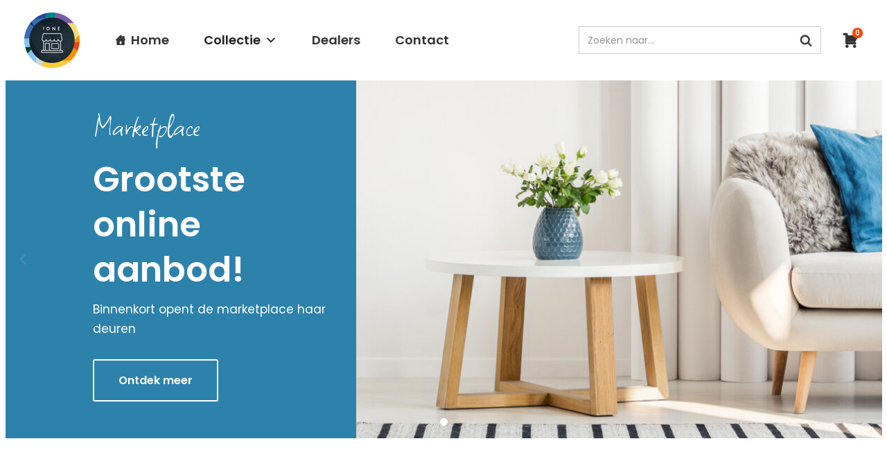

--- FILE ---
content_type: text/html; charset=UTF-8
request_url: https://marketplace.ione360.com/
body_size: 19391
content:
<!DOCTYPE html>
<html lang="en-US">

<head>
	
	<meta charset="UTF-8">
	<meta name="viewport" content="width=device-width, initial-scale=1, minimum-scale=1">
	<link rel="profile" href="http://gmpg.org/xfn/11">
		<title>iONE Marketplace</title>
<meta name='robots' content='noindex, nofollow' />
<link rel='dns-prefetch' href='//fonts.googleapis.com' />
<link rel='dns-prefetch' href='//s.w.org' />
<link rel="alternate" type="application/rss+xml" title="iONE Marketplace &raquo; Feed" href="https://marketplace.ione360.com/feed/" />
<link rel="alternate" type="application/rss+xml" title="iONE Marketplace &raquo; Comments Feed" href="https://marketplace.ione360.com/comments/feed/" />
<script type="text/javascript">
window._wpemojiSettings = {"baseUrl":"https:\/\/s.w.org\/images\/core\/emoji\/13.1.0\/72x72\/","ext":".png","svgUrl":"https:\/\/s.w.org\/images\/core\/emoji\/13.1.0\/svg\/","svgExt":".svg","source":{"concatemoji":"https:\/\/marketplace.ione360.com\/wp-includes\/js\/wp-emoji-release.min.js?ver=5.9.12"}};
/*! This file is auto-generated */
!function(e,a,t){var n,r,o,i=a.createElement("canvas"),p=i.getContext&&i.getContext("2d");function s(e,t){var a=String.fromCharCode;p.clearRect(0,0,i.width,i.height),p.fillText(a.apply(this,e),0,0);e=i.toDataURL();return p.clearRect(0,0,i.width,i.height),p.fillText(a.apply(this,t),0,0),e===i.toDataURL()}function c(e){var t=a.createElement("script");t.src=e,t.defer=t.type="text/javascript",a.getElementsByTagName("head")[0].appendChild(t)}for(o=Array("flag","emoji"),t.supports={everything:!0,everythingExceptFlag:!0},r=0;r<o.length;r++)t.supports[o[r]]=function(e){if(!p||!p.fillText)return!1;switch(p.textBaseline="top",p.font="600 32px Arial",e){case"flag":return s([127987,65039,8205,9895,65039],[127987,65039,8203,9895,65039])?!1:!s([55356,56826,55356,56819],[55356,56826,8203,55356,56819])&&!s([55356,57332,56128,56423,56128,56418,56128,56421,56128,56430,56128,56423,56128,56447],[55356,57332,8203,56128,56423,8203,56128,56418,8203,56128,56421,8203,56128,56430,8203,56128,56423,8203,56128,56447]);case"emoji":return!s([10084,65039,8205,55357,56613],[10084,65039,8203,55357,56613])}return!1}(o[r]),t.supports.everything=t.supports.everything&&t.supports[o[r]],"flag"!==o[r]&&(t.supports.everythingExceptFlag=t.supports.everythingExceptFlag&&t.supports[o[r]]);t.supports.everythingExceptFlag=t.supports.everythingExceptFlag&&!t.supports.flag,t.DOMReady=!1,t.readyCallback=function(){t.DOMReady=!0},t.supports.everything||(n=function(){t.readyCallback()},a.addEventListener?(a.addEventListener("DOMContentLoaded",n,!1),e.addEventListener("load",n,!1)):(e.attachEvent("onload",n),a.attachEvent("onreadystatechange",function(){"complete"===a.readyState&&t.readyCallback()})),(n=t.source||{}).concatemoji?c(n.concatemoji):n.wpemoji&&n.twemoji&&(c(n.twemoji),c(n.wpemoji)))}(window,document,window._wpemojiSettings);
</script>
<style type="text/css">
img.wp-smiley,
img.emoji {
	display: inline !important;
	border: none !important;
	box-shadow: none !important;
	height: 1em !important;
	width: 1em !important;
	margin: 0 0.07em !important;
	vertical-align: -0.1em !important;
	background: none !important;
	padding: 0 !important;
}
</style>
	<link rel='stylesheet' id='wp-block-library-css'  href='https://marketplace.ione360.com/wp-includes/css/dist/block-library/style.min.css?ver=5.9.12' type='text/css' media='all' />
<link rel='stylesheet' id='slick-css'  href='https://marketplace.ione360.com/wp-content/plugins/carousel-block/dist/assets/vendor/slick/slick.min.css?ver=1650620793' type='text/css' media='' />
<link rel='stylesheet' id='carousel-block-css'  href='https://marketplace.ione360.com/wp-content/plugins/carousel-block/dist/blocks.style.build.css?ver=1650620793' type='text/css' media='all' />
<style id='global-styles-inline-css' type='text/css'>
body{--wp--preset--color--black: #000000;--wp--preset--color--cyan-bluish-gray: #abb8c3;--wp--preset--color--white: #ffffff;--wp--preset--color--pale-pink: #f78da7;--wp--preset--color--vivid-red: #cf2e2e;--wp--preset--color--luminous-vivid-orange: #ff6900;--wp--preset--color--luminous-vivid-amber: #fcb900;--wp--preset--color--light-green-cyan: #7bdcb5;--wp--preset--color--vivid-green-cyan: #00d084;--wp--preset--color--pale-cyan-blue: #8ed1fc;--wp--preset--color--vivid-cyan-blue: #0693e3;--wp--preset--color--vivid-purple: #9b51e0;--wp--preset--color--neve-link-color: var(--nv-primary-accent);--wp--preset--color--neve-link-hover-color: var(--nv-secondary-accent);--wp--preset--color--nv-site-bg: var(--nv-site-bg);--wp--preset--color--nv-light-bg: var(--nv-light-bg);--wp--preset--color--nv-dark-bg: var(--nv-dark-bg);--wp--preset--color--neve-text-color: var(--nv-text-color);--wp--preset--color--nv-text-dark-bg: var(--nv-text-dark-bg);--wp--preset--color--nv-c-1: var(--nv-c-1);--wp--preset--color--nv-c-2: var(--nv-c-2);--wp--preset--gradient--vivid-cyan-blue-to-vivid-purple: linear-gradient(135deg,rgba(6,147,227,1) 0%,rgb(155,81,224) 100%);--wp--preset--gradient--light-green-cyan-to-vivid-green-cyan: linear-gradient(135deg,rgb(122,220,180) 0%,rgb(0,208,130) 100%);--wp--preset--gradient--luminous-vivid-amber-to-luminous-vivid-orange: linear-gradient(135deg,rgba(252,185,0,1) 0%,rgba(255,105,0,1) 100%);--wp--preset--gradient--luminous-vivid-orange-to-vivid-red: linear-gradient(135deg,rgba(255,105,0,1) 0%,rgb(207,46,46) 100%);--wp--preset--gradient--very-light-gray-to-cyan-bluish-gray: linear-gradient(135deg,rgb(238,238,238) 0%,rgb(169,184,195) 100%);--wp--preset--gradient--cool-to-warm-spectrum: linear-gradient(135deg,rgb(74,234,220) 0%,rgb(151,120,209) 20%,rgb(207,42,186) 40%,rgb(238,44,130) 60%,rgb(251,105,98) 80%,rgb(254,248,76) 100%);--wp--preset--gradient--blush-light-purple: linear-gradient(135deg,rgb(255,206,236) 0%,rgb(152,150,240) 100%);--wp--preset--gradient--blush-bordeaux: linear-gradient(135deg,rgb(254,205,165) 0%,rgb(254,45,45) 50%,rgb(107,0,62) 100%);--wp--preset--gradient--luminous-dusk: linear-gradient(135deg,rgb(255,203,112) 0%,rgb(199,81,192) 50%,rgb(65,88,208) 100%);--wp--preset--gradient--pale-ocean: linear-gradient(135deg,rgb(255,245,203) 0%,rgb(182,227,212) 50%,rgb(51,167,181) 100%);--wp--preset--gradient--electric-grass: linear-gradient(135deg,rgb(202,248,128) 0%,rgb(113,206,126) 100%);--wp--preset--gradient--midnight: linear-gradient(135deg,rgb(2,3,129) 0%,rgb(40,116,252) 100%);--wp--preset--duotone--dark-grayscale: url('#wp-duotone-dark-grayscale');--wp--preset--duotone--grayscale: url('#wp-duotone-grayscale');--wp--preset--duotone--purple-yellow: url('#wp-duotone-purple-yellow');--wp--preset--duotone--blue-red: url('#wp-duotone-blue-red');--wp--preset--duotone--midnight: url('#wp-duotone-midnight');--wp--preset--duotone--magenta-yellow: url('#wp-duotone-magenta-yellow');--wp--preset--duotone--purple-green: url('#wp-duotone-purple-green');--wp--preset--duotone--blue-orange: url('#wp-duotone-blue-orange');--wp--preset--font-size--small: 13px;--wp--preset--font-size--medium: 20px;--wp--preset--font-size--large: 36px;--wp--preset--font-size--x-large: 42px;}.has-black-color{color: var(--wp--preset--color--black) !important;}.has-cyan-bluish-gray-color{color: var(--wp--preset--color--cyan-bluish-gray) !important;}.has-white-color{color: var(--wp--preset--color--white) !important;}.has-pale-pink-color{color: var(--wp--preset--color--pale-pink) !important;}.has-vivid-red-color{color: var(--wp--preset--color--vivid-red) !important;}.has-luminous-vivid-orange-color{color: var(--wp--preset--color--luminous-vivid-orange) !important;}.has-luminous-vivid-amber-color{color: var(--wp--preset--color--luminous-vivid-amber) !important;}.has-light-green-cyan-color{color: var(--wp--preset--color--light-green-cyan) !important;}.has-vivid-green-cyan-color{color: var(--wp--preset--color--vivid-green-cyan) !important;}.has-pale-cyan-blue-color{color: var(--wp--preset--color--pale-cyan-blue) !important;}.has-vivid-cyan-blue-color{color: var(--wp--preset--color--vivid-cyan-blue) !important;}.has-vivid-purple-color{color: var(--wp--preset--color--vivid-purple) !important;}.has-black-background-color{background-color: var(--wp--preset--color--black) !important;}.has-cyan-bluish-gray-background-color{background-color: var(--wp--preset--color--cyan-bluish-gray) !important;}.has-white-background-color{background-color: var(--wp--preset--color--white) !important;}.has-pale-pink-background-color{background-color: var(--wp--preset--color--pale-pink) !important;}.has-vivid-red-background-color{background-color: var(--wp--preset--color--vivid-red) !important;}.has-luminous-vivid-orange-background-color{background-color: var(--wp--preset--color--luminous-vivid-orange) !important;}.has-luminous-vivid-amber-background-color{background-color: var(--wp--preset--color--luminous-vivid-amber) !important;}.has-light-green-cyan-background-color{background-color: var(--wp--preset--color--light-green-cyan) !important;}.has-vivid-green-cyan-background-color{background-color: var(--wp--preset--color--vivid-green-cyan) !important;}.has-pale-cyan-blue-background-color{background-color: var(--wp--preset--color--pale-cyan-blue) !important;}.has-vivid-cyan-blue-background-color{background-color: var(--wp--preset--color--vivid-cyan-blue) !important;}.has-vivid-purple-background-color{background-color: var(--wp--preset--color--vivid-purple) !important;}.has-black-border-color{border-color: var(--wp--preset--color--black) !important;}.has-cyan-bluish-gray-border-color{border-color: var(--wp--preset--color--cyan-bluish-gray) !important;}.has-white-border-color{border-color: var(--wp--preset--color--white) !important;}.has-pale-pink-border-color{border-color: var(--wp--preset--color--pale-pink) !important;}.has-vivid-red-border-color{border-color: var(--wp--preset--color--vivid-red) !important;}.has-luminous-vivid-orange-border-color{border-color: var(--wp--preset--color--luminous-vivid-orange) !important;}.has-luminous-vivid-amber-border-color{border-color: var(--wp--preset--color--luminous-vivid-amber) !important;}.has-light-green-cyan-border-color{border-color: var(--wp--preset--color--light-green-cyan) !important;}.has-vivid-green-cyan-border-color{border-color: var(--wp--preset--color--vivid-green-cyan) !important;}.has-pale-cyan-blue-border-color{border-color: var(--wp--preset--color--pale-cyan-blue) !important;}.has-vivid-cyan-blue-border-color{border-color: var(--wp--preset--color--vivid-cyan-blue) !important;}.has-vivid-purple-border-color{border-color: var(--wp--preset--color--vivid-purple) !important;}.has-vivid-cyan-blue-to-vivid-purple-gradient-background{background: var(--wp--preset--gradient--vivid-cyan-blue-to-vivid-purple) !important;}.has-light-green-cyan-to-vivid-green-cyan-gradient-background{background: var(--wp--preset--gradient--light-green-cyan-to-vivid-green-cyan) !important;}.has-luminous-vivid-amber-to-luminous-vivid-orange-gradient-background{background: var(--wp--preset--gradient--luminous-vivid-amber-to-luminous-vivid-orange) !important;}.has-luminous-vivid-orange-to-vivid-red-gradient-background{background: var(--wp--preset--gradient--luminous-vivid-orange-to-vivid-red) !important;}.has-very-light-gray-to-cyan-bluish-gray-gradient-background{background: var(--wp--preset--gradient--very-light-gray-to-cyan-bluish-gray) !important;}.has-cool-to-warm-spectrum-gradient-background{background: var(--wp--preset--gradient--cool-to-warm-spectrum) !important;}.has-blush-light-purple-gradient-background{background: var(--wp--preset--gradient--blush-light-purple) !important;}.has-blush-bordeaux-gradient-background{background: var(--wp--preset--gradient--blush-bordeaux) !important;}.has-luminous-dusk-gradient-background{background: var(--wp--preset--gradient--luminous-dusk) !important;}.has-pale-ocean-gradient-background{background: var(--wp--preset--gradient--pale-ocean) !important;}.has-electric-grass-gradient-background{background: var(--wp--preset--gradient--electric-grass) !important;}.has-midnight-gradient-background{background: var(--wp--preset--gradient--midnight) !important;}.has-small-font-size{font-size: var(--wp--preset--font-size--small) !important;}.has-medium-font-size{font-size: var(--wp--preset--font-size--medium) !important;}.has-large-font-size{font-size: var(--wp--preset--font-size--large) !important;}.has-x-large-font-size{font-size: var(--wp--preset--font-size--x-large) !important;}
</style>
<link rel='stylesheet' id='megamenu-css'  href='https://marketplace.ione360.com/wp-content/uploads/maxmegamenu/style.css?ver=4b748a' type='text/css' media='all' />
<link rel='stylesheet' id='dashicons-css'  href='https://marketplace.ione360.com/wp-includes/css/dashicons.min.css?ver=5.9.12' type='text/css' media='all' />
<link rel='stylesheet' id='megamenu-genericons-css'  href='https://marketplace.ione360.com/wp-content/plugins/megamenu-pro/icons/genericons/genericons/genericons.css?ver=2.2.4' type='text/css' media='all' />
<link rel='stylesheet' id='megamenu-fontawesome-css'  href='https://marketplace.ione360.com/wp-content/plugins/megamenu-pro/icons/fontawesome/css/font-awesome.min.css?ver=2.2.4' type='text/css' media='all' />
<link rel='stylesheet' id='megamenu-fontawesome5-css'  href='https://marketplace.ione360.com/wp-content/plugins/megamenu-pro/icons/fontawesome5/css/all.min.css?ver=2.2.4' type='text/css' media='all' />
<link rel='stylesheet' id='main-styles-css'  href='https://marketplace.ione360.com/wp-content/themes/neve/style.css?ver=1652796241' type='text/css' media='' />
<link rel='stylesheet' id='neve-style-css'  href='https://marketplace.ione360.com/wp-content/themes/neve/style-main-new.min.css?ver=3.2.2' type='text/css' media='all' />
<style id='neve-style-inline-css' type='text/css'>
.nv-meta-list li.meta:not(:last-child):after { content:"/" }
 :root{ --container: 748px;--postWidth:100%; --primaryBtnBg: var(--nv-secondary-accent); --secondaryBtnBg: var(--nv-primary-accent); --primaryBtnHoverBg: var(--nv-secondary-accent); --secondaryBtnHoverBg: var(--nv-primary-accent); --primaryBtnColor: #ffffff; --secondaryBtnColor: var(--nv-text-dark-bg); --primaryBtnHoverColor: var(--nv-text-color); --secondaryBtnHoverColor: var(--nv-text-dark-bg);--btnPadding:16px 35px;--primaryBtnPadding:16px 35px;--secondaryBtnPadding:16px 35px; --btnFs: 14px; --btnLineHeight: 1.6em; --bodyFontFamily: Poppins; --bodyFontSize: 15px; --bodyLineHeight: 1.6em; --bodyLetterSpacing: 0px; --bodyFontWeight: 400; --bodyTextTransform: none; --headingsFontFamily: Poppins; --h1FontSize: 39px; --h1FontWeight: 600; --h1LineHeight: 1.2em; --h1LetterSpacing: 0px; --h1TextTransform: none; --h2FontSize: 30px; --h2FontWeight: 600; --h2LineHeight: 1.3em; --h2LetterSpacing: 0px; --h2TextTransform: none; --h3FontSize: 20px; --h3FontWeight: 600; --h3LineHeight: 1.3em; --h3LetterSpacing: 0px; --h3TextTransform: none; --h4FontSize: 16px; --h4FontWeight: 600; --h4LineHeight: 1.3em; --h4LetterSpacing: 0px; --h4TextTransform: none; --h5FontSize: 14px; --h5FontWeight: 600; --h5LineHeight: 1.3em; --h5LetterSpacing: 0px; --h5TextTransform: none; --h6FontSize: 14px; --h6FontWeight: 600; --h6LineHeight: 1.3em; --h6LetterSpacing: 0px; --h6TextTransform: none;--formFieldBorderWidth:2px;--formFieldBorderRadius:3px; --formFieldBgColor: var(--nv-site-bg); --formFieldBorderColor: #dddddd; --formFieldColor: var(--nv-text-color);--formFieldPadding:10px 12px; } .single-post-container .alignfull > [class*="__inner-container"], .single-post-container .alignwide > [class*="__inner-container"]{ max-width:718px } .nv-meta-list{ --avatarSize: 20px; } .single .nv-meta-list{ --avatarSize: 20px; } .nv-post-cover{ --height: 250px;--padding:40px 15px;--justify: flex-start; --textAlign: left; --vAlign: center; } .nv-post-cover .nv-title-meta-wrap, .nv-page-title-wrap, .entry-header{ --textAlign: left; } .nv-is-boxed.nv-title-meta-wrap{ --padding:40px 15px; --bgColor: var(--nv-dark-bg); } .nv-overlay{ --opacity: 50; --blendMode: normal; } .nv-is-boxed.nv-comments-wrap{ --padding:20px; } .nv-is-boxed.comment-respond{ --padding:20px; } .global-styled{ --bgColor: var(--nv-site-bg); } .header-top{ --rowBColor: var(--nv-light-bg); --color: var(--nv-text-color); --bgColor: var(--nv-site-bg); } .header-main{ --rowBColor: var(--nv-light-bg); --color: var(--nv-text-color); --bgColor: var(--nv-site-bg); } .header-bottom{ --rowBColor: var(--nv-light-bg); --color: var(--nv-text-color); --bgColor: var(--nv-site-bg); } .header-menu-sidebar-bg{ --justify: flex-start; --textAlign: left;--flexG: 1; --color: var(--nv-text-color); --bgColor: var(--nv-site-bg); } .header-menu-sidebar{ width: 360px; } .builder-item--logo{ --maxWidth: 32px;--padding:10px 0; --textAlign: center;--justify: center; } .builder-item--nav-icon,.header-menu-sidebar .close-sidebar-panel .navbar-toggle{ --color: var(--nv-text-color);--borderRadius:3px;--borderWidth:0; } .builder-item--nav-icon{ --padding:10px 15px 10px 15px;; } .builder-item--primary-menu{ --color: var(--nv-text-color); --hoverColor: var(--nv-secondary-accent); --activeColor: var(--nv-text-color); --spacing: 20px; --height: 25px; --fontSize: 1em; --lineHeight: 1.6em; --letterSpacing: 0px; --fontWeight: 600; --textTransform: uppercase; --iconSize: 1em; } .hfg-is-group.has-primary-menu .inherit-ff{ --inheritedFW: 600; } .builder-item--button_base{ --padding:8px 12px; } .builder-item--header_search_responsive{ --iconSize: 15px; --color: var(--nv-primary-accent); --hoverColor: var(--nv-dark-bg); --formFieldFontSize: 14px;--formFieldBorderWidth:1px;--formFieldBorderRadius:2px; --formFieldBorderColor: var(--nv-primary-accent); --formFieldColor: var(--nv-primary-accent); --height: 40px;--padding:0 10px; } .footer-top-inner .row{ grid-template-columns:1fr; --vAlign: flex-start; } .footer-top{ --rowBColor: var(--nv-light-bg); --color: var(--nv-text-color); --bgColor: var(--nv-site-bg); } .footer-main-inner .row{ grid-template-columns:1fr 2fr; --vAlign: flex-start; } .footer-main{ --rowBWidth:0px; --rowBColor: var(--nv-light-bg); --color: var(--nv-text-color); --bgColor: var(--nv-primary-accent); } .footer-bottom-inner .row{ grid-template-columns:1fr 1fr 1fr; --vAlign: flex-start; } .footer-bottom{ --rowBColor: var(--nv-light-bg); --color: var(--nv-primary-accent); --bgColor: var(--nv-site-bg); } .builder-item--footer-one-widgets{ --textAlign: left;--justify: flex-start; } .builder-item--footer-two-widgets{ --textAlign: left;--justify: flex-start; } .builder-item--footer-four-widgets{ --textAlign: left;--justify: flex-start; } .item--inner.builder-item--footer_copyright{ --color: var(--nv-primary-accent); } .builder-item--footer_copyright{ --fontSize: 1em; --lineHeight: 1.6; --letterSpacing: 0px; --fontWeight: 500; --textTransform: none; --iconSize: 1em; --textAlign: center;--justify: center; } @media(min-width: 576px){ :root{ --container: 992px;--postWidth:100%;--btnPadding:16px 35px;--primaryBtnPadding:16px 35px;--secondaryBtnPadding:16px 35px; --btnFs: 14px; --btnLineHeight: 1.6em; --bodyFontSize: 16px; --bodyLineHeight: 1.6em; --bodyLetterSpacing: 0px; --h1FontSize: 55px; --h1LineHeight: 1.3em; --h1LetterSpacing: 0px; --h2FontSize: 35px; --h2LineHeight: 1.3em; --h2LetterSpacing: 0px; --h3FontSize: 20px; --h3LineHeight: 1.3em; --h3LetterSpacing: 0px; --h4FontSize: 16px; --h4LineHeight: 1.3em; --h4LetterSpacing: 0px; --h5FontSize: 14px; --h5LineHeight: 1.3em; --h5LetterSpacing: 0px; --h6FontSize: 14px; --h6LineHeight: 1.3em; --h6LetterSpacing: 0px; } .single-post-container .alignfull > [class*="__inner-container"], .single-post-container .alignwide > [class*="__inner-container"]{ max-width:962px } .nv-meta-list{ --avatarSize: 20px; } .single .nv-meta-list{ --avatarSize: 20px; } .nv-post-cover{ --height: 320px;--padding:60px 30px;--justify: flex-start; --textAlign: left; --vAlign: center; } .nv-post-cover .nv-title-meta-wrap, .nv-page-title-wrap, .entry-header{ --textAlign: left; } .nv-is-boxed.nv-title-meta-wrap{ --padding:60px 30px; } .nv-is-boxed.nv-comments-wrap{ --padding:30px; } .nv-is-boxed.comment-respond{ --padding:30px; } .header-menu-sidebar-bg{ --justify: flex-start; --textAlign: left;--flexG: 1; } .header-menu-sidebar{ width: 360px; } .builder-item--logo{ --maxWidth: 32px;--padding:10px 0; --textAlign: center;--justify: center; } .builder-item--nav-icon{ --padding:10px 15px; } .builder-item--primary-menu{ --spacing: 20px; --height: 25px; --fontSize: 1em; --lineHeight: 1.6em; --letterSpacing: 0px; --iconSize: 1em; } .builder-item--button_base{ --padding:8px 12px; } .builder-item--header_search_responsive{ --formFieldFontSize: 14px;--formFieldBorderWidth:1px;--formFieldBorderRadius:2px; --height: 40px;--padding:0 10px; } .footer-main{ --rowBWidth:0px; } .builder-item--footer-one-widgets{ --textAlign: left;--justify: flex-start; } .builder-item--footer-two-widgets{ --textAlign: left;--justify: flex-start; } .builder-item--footer-four-widgets{ --textAlign: left;--justify: flex-start; } .builder-item--footer_copyright{ --fontSize: 1em; --lineHeight: 1.6; --letterSpacing: 0px; --iconSize: 1em; --textAlign: center;--justify: center; } }@media(min-width: 960px){ :root{ --container: 1240px;--postWidth:100%;--btnPadding:16px 35px;--primaryBtnPadding:16px 35px;--secondaryBtnPadding:16px 35px; --btnFs: 16px; --btnLineHeight: 1.6em; --bodyFontSize: 17px; --bodyLineHeight: 1.7em; --bodyLetterSpacing: 0px; --h1FontSize: 70px; --h1LineHeight: 1.3em; --h1LetterSpacing: 0px; --h2FontSize: 50px; --h2LineHeight: 1.3em; --h2LetterSpacing: 0px; --h3FontSize: 24px; --h3LineHeight: 1.3em; --h3LetterSpacing: 0px; --h4FontSize: 20px; --h4LineHeight: 1.3em; --h4LetterSpacing: 0px; --h5FontSize: 16px; --h5LineHeight: 1.3em; --h5LetterSpacing: 0px; --h6FontSize: 16px; --h6LineHeight: 1.3em; --h6LetterSpacing: 0px; } body:not(.single):not(.archive):not(.blog):not(.search):not(.error404) .neve-main > .container .col, body.post-type-archive-course .neve-main > .container .col, body.post-type-archive-llms_membership .neve-main > .container .col{ max-width: 100%; } body:not(.single):not(.archive):not(.blog):not(.search):not(.error404) .nv-sidebar-wrap, body.post-type-archive-course .nv-sidebar-wrap, body.post-type-archive-llms_membership .nv-sidebar-wrap{ max-width: 0%; } .neve-main > .archive-container .nv-index-posts.col{ max-width: 100%; } .neve-main > .archive-container .nv-sidebar-wrap{ max-width: 0%; } .neve-main > .single-post-container .nv-single-post-wrap.col{ max-width: 70%; } .single-post-container .alignfull > [class*="__inner-container"], .single-post-container .alignwide > [class*="__inner-container"]{ max-width:838px } .container-fluid.single-post-container .alignfull > [class*="__inner-container"], .container-fluid.single-post-container .alignwide > [class*="__inner-container"]{ max-width:calc(70% + 15px) } .neve-main > .single-post-container .nv-sidebar-wrap{ max-width: 30%; } .nv-meta-list{ --avatarSize: 20px; } .single .nv-meta-list{ --avatarSize: 20px; } .nv-post-cover{ --height: 400px;--padding:60px 40px;--justify: flex-start; --textAlign: left; --vAlign: center; } .nv-post-cover .nv-title-meta-wrap, .nv-page-title-wrap, .entry-header{ --textAlign: left; } .nv-is-boxed.nv-title-meta-wrap{ --padding:60px 40px; } .nv-is-boxed.nv-comments-wrap{ --padding:40px; } .nv-is-boxed.comment-respond{ --padding:40px; } .header-menu-sidebar-bg{ --justify: flex-start; --textAlign: left;--flexG: 1; } .header-menu-sidebar{ width: 360px; } .builder-item--logo{ --maxWidth: 80px;--padding:10px 0; --textAlign: center;--justify: center; } .builder-item--nav-icon{ --padding:10px 15px; } .builder-item--primary-menu{ --spacing: 20px; --height: 25px; --fontSize: 0.8em; --lineHeight: 1.6em; --letterSpacing: 0px; --iconSize: 0.8em; } .builder-item--button_base{ --padding:8px 16px; } .builder-item--header_search_responsive{ --formFieldFontSize: 27px;--formFieldBorderWidth:4px;--formFieldBorderRadius:2px; --height: 58px;--padding:0 10px; } .footer-main{ --rowBWidth:0px; } .builder-item--footer-one-widgets{ --textAlign: left;--justify: flex-start; } .builder-item--footer-two-widgets{ --textAlign: left;--justify: flex-start; } .builder-item--footer-four-widgets{ --textAlign: left;--justify: flex-start; } .builder-item--footer_copyright{ --fontSize: 1em; --lineHeight: 1.6; --letterSpacing: 0px; --iconSize: 1em; --textAlign: center;--justify: center; } }:root{--nv-primary-accent:#2b2b2b;--nv-secondary-accent:#fe4400;--nv-site-bg:#ffffff;--nv-light-bg:#ededed;--nv-dark-bg:#14171c;--nv-text-color:#14171c;--nv-text-dark-bg:#ffffff;--nv-c-1:#77b978;--nv-c-2:#f37262;--nv-fallback-ff:Arial, Helvetica, sans-serif;}
 #content.neve-main .container .alignfull > [class*="__inner-container"],#content.neve-main .alignwide > [class*="__inner-container"]{ max-width: 718px; } @media(min-width: 576px){ #content.neve-main .container .alignfull > [class*="__inner-container"],#content.neve-main .alignwide > [class*="__inner-container"]{ max-width: 962px; } } @media(min-width: 960px) { #content.neve-main .container .alignfull > [class*="__inner-container"],#content.neve-main .container .alignwide > [class*="__inner-container"]{ max-width: 1210px; } #content.neve-main > .container > .row > .col{ max-width: 100%; } #content.neve-main > .container > .row > .nv-sidebar-wrap, #content.neve-main > .container > .row > .nv-sidebar-wrap.shop-sidebar { max-width: 0%; } } 
</style>
<link rel='stylesheet' id='neve-google-font-poppins-css'  href='//fonts.googleapis.com/css?family=Poppins%3A400%2C600%2C500&#038;display=swap&#038;ver=3.2.2' type='text/css' media='all' />
<script type='text/javascript' src='https://marketplace.ione360.com/wp-includes/js/jquery/jquery.min.js?ver=3.6.0' id='jquery-core-js'></script>
<script type='text/javascript' src='https://marketplace.ione360.com/wp-includes/js/jquery/jquery-migrate.min.js?ver=3.3.2' id='jquery-migrate-js'></script>
<link rel="https://api.w.org/" href="https://marketplace.ione360.com/wp-json/" /><link rel="alternate" type="application/json" href="https://marketplace.ione360.com/wp-json/wp/v2/pages/13" /><link rel="EditURI" type="application/rsd+xml" title="RSD" href="https://marketplace.ione360.com/xmlrpc.php?rsd" />
<link rel="wlwmanifest" type="application/wlwmanifest+xml" href="https://marketplace.ione360.com/wp-includes/wlwmanifest.xml" /> 
<meta name="generator" content="WordPress 5.9.12" />
<link rel="canonical" href="https://marketplace.ione360.com/" />
<link rel='shortlink' href='https://marketplace.ione360.com/' />
<link rel="alternate" type="application/json+oembed" href="https://marketplace.ione360.com/wp-json/oembed/1.0/embed?url=https%3A%2F%2Fmarketplace.ione360.com%2F" />
<link rel="alternate" type="text/xml+oembed" href="https://marketplace.ione360.com/wp-json/oembed/1.0/embed?url=https%3A%2F%2Fmarketplace.ione360.com%2F&#038;format=xml" />
<link rel="preconnect" href="https://fonts.googleapis.com">
<link rel="preconnect" href="https://fonts.gstatic.com" crossorigin>
<link href="https://fonts.googleapis.com/css2?family=Square+Peg&display=swap" rel="stylesheet"><link rel="icon" href="https://marketplace.ione360.com/wp-content/uploads/2022/04/cropped-iONE_marketplace_logo-32x32.png" sizes="32x32" />
<link rel="icon" href="https://marketplace.ione360.com/wp-content/uploads/2022/04/cropped-iONE_marketplace_logo-192x192.png" sizes="192x192" />
<link rel="apple-touch-icon" href="https://marketplace.ione360.com/wp-content/uploads/2022/04/cropped-iONE_marketplace_logo-180x180.png" />
<meta name="msapplication-TileImage" content="https://marketplace.ione360.com/wp-content/uploads/2022/04/cropped-iONE_marketplace_logo-270x270.png" />
<style type="text/css">/** Mega Menu CSS: fs **/</style>

	</head>

<body  class="home page-template-default page page-id-13 mega-menu-primary  nv-blog-default nv-sidebar-full-width nv-without-title menu_sidebar_slide_left" id="neve_body"  >
<svg xmlns="http://www.w3.org/2000/svg" viewBox="0 0 0 0" width="0" height="0" focusable="false" role="none" style="visibility: hidden; position: absolute; left: -9999px; overflow: hidden;" ><defs><filter id="wp-duotone-dark-grayscale"><feColorMatrix color-interpolation-filters="sRGB" type="matrix" values=" .299 .587 .114 0 0 .299 .587 .114 0 0 .299 .587 .114 0 0 .299 .587 .114 0 0 " /><feComponentTransfer color-interpolation-filters="sRGB" ><feFuncR type="table" tableValues="0 0.49803921568627" /><feFuncG type="table" tableValues="0 0.49803921568627" /><feFuncB type="table" tableValues="0 0.49803921568627" /><feFuncA type="table" tableValues="1 1" /></feComponentTransfer><feComposite in2="SourceGraphic" operator="in" /></filter></defs></svg><svg xmlns="http://www.w3.org/2000/svg" viewBox="0 0 0 0" width="0" height="0" focusable="false" role="none" style="visibility: hidden; position: absolute; left: -9999px; overflow: hidden;" ><defs><filter id="wp-duotone-grayscale"><feColorMatrix color-interpolation-filters="sRGB" type="matrix" values=" .299 .587 .114 0 0 .299 .587 .114 0 0 .299 .587 .114 0 0 .299 .587 .114 0 0 " /><feComponentTransfer color-interpolation-filters="sRGB" ><feFuncR type="table" tableValues="0 1" /><feFuncG type="table" tableValues="0 1" /><feFuncB type="table" tableValues="0 1" /><feFuncA type="table" tableValues="1 1" /></feComponentTransfer><feComposite in2="SourceGraphic" operator="in" /></filter></defs></svg><svg xmlns="http://www.w3.org/2000/svg" viewBox="0 0 0 0" width="0" height="0" focusable="false" role="none" style="visibility: hidden; position: absolute; left: -9999px; overflow: hidden;" ><defs><filter id="wp-duotone-purple-yellow"><feColorMatrix color-interpolation-filters="sRGB" type="matrix" values=" .299 .587 .114 0 0 .299 .587 .114 0 0 .299 .587 .114 0 0 .299 .587 .114 0 0 " /><feComponentTransfer color-interpolation-filters="sRGB" ><feFuncR type="table" tableValues="0.54901960784314 0.98823529411765" /><feFuncG type="table" tableValues="0 1" /><feFuncB type="table" tableValues="0.71764705882353 0.25490196078431" /><feFuncA type="table" tableValues="1 1" /></feComponentTransfer><feComposite in2="SourceGraphic" operator="in" /></filter></defs></svg><svg xmlns="http://www.w3.org/2000/svg" viewBox="0 0 0 0" width="0" height="0" focusable="false" role="none" style="visibility: hidden; position: absolute; left: -9999px; overflow: hidden;" ><defs><filter id="wp-duotone-blue-red"><feColorMatrix color-interpolation-filters="sRGB" type="matrix" values=" .299 .587 .114 0 0 .299 .587 .114 0 0 .299 .587 .114 0 0 .299 .587 .114 0 0 " /><feComponentTransfer color-interpolation-filters="sRGB" ><feFuncR type="table" tableValues="0 1" /><feFuncG type="table" tableValues="0 0.27843137254902" /><feFuncB type="table" tableValues="0.5921568627451 0.27843137254902" /><feFuncA type="table" tableValues="1 1" /></feComponentTransfer><feComposite in2="SourceGraphic" operator="in" /></filter></defs></svg><svg xmlns="http://www.w3.org/2000/svg" viewBox="0 0 0 0" width="0" height="0" focusable="false" role="none" style="visibility: hidden; position: absolute; left: -9999px; overflow: hidden;" ><defs><filter id="wp-duotone-midnight"><feColorMatrix color-interpolation-filters="sRGB" type="matrix" values=" .299 .587 .114 0 0 .299 .587 .114 0 0 .299 .587 .114 0 0 .299 .587 .114 0 0 " /><feComponentTransfer color-interpolation-filters="sRGB" ><feFuncR type="table" tableValues="0 0" /><feFuncG type="table" tableValues="0 0.64705882352941" /><feFuncB type="table" tableValues="0 1" /><feFuncA type="table" tableValues="1 1" /></feComponentTransfer><feComposite in2="SourceGraphic" operator="in" /></filter></defs></svg><svg xmlns="http://www.w3.org/2000/svg" viewBox="0 0 0 0" width="0" height="0" focusable="false" role="none" style="visibility: hidden; position: absolute; left: -9999px; overflow: hidden;" ><defs><filter id="wp-duotone-magenta-yellow"><feColorMatrix color-interpolation-filters="sRGB" type="matrix" values=" .299 .587 .114 0 0 .299 .587 .114 0 0 .299 .587 .114 0 0 .299 .587 .114 0 0 " /><feComponentTransfer color-interpolation-filters="sRGB" ><feFuncR type="table" tableValues="0.78039215686275 1" /><feFuncG type="table" tableValues="0 0.94901960784314" /><feFuncB type="table" tableValues="0.35294117647059 0.47058823529412" /><feFuncA type="table" tableValues="1 1" /></feComponentTransfer><feComposite in2="SourceGraphic" operator="in" /></filter></defs></svg><svg xmlns="http://www.w3.org/2000/svg" viewBox="0 0 0 0" width="0" height="0" focusable="false" role="none" style="visibility: hidden; position: absolute; left: -9999px; overflow: hidden;" ><defs><filter id="wp-duotone-purple-green"><feColorMatrix color-interpolation-filters="sRGB" type="matrix" values=" .299 .587 .114 0 0 .299 .587 .114 0 0 .299 .587 .114 0 0 .299 .587 .114 0 0 " /><feComponentTransfer color-interpolation-filters="sRGB" ><feFuncR type="table" tableValues="0.65098039215686 0.40392156862745" /><feFuncG type="table" tableValues="0 1" /><feFuncB type="table" tableValues="0.44705882352941 0.4" /><feFuncA type="table" tableValues="1 1" /></feComponentTransfer><feComposite in2="SourceGraphic" operator="in" /></filter></defs></svg><svg xmlns="http://www.w3.org/2000/svg" viewBox="0 0 0 0" width="0" height="0" focusable="false" role="none" style="visibility: hidden; position: absolute; left: -9999px; overflow: hidden;" ><defs><filter id="wp-duotone-blue-orange"><feColorMatrix color-interpolation-filters="sRGB" type="matrix" values=" .299 .587 .114 0 0 .299 .587 .114 0 0 .299 .587 .114 0 0 .299 .587 .114 0 0 " /><feComponentTransfer color-interpolation-filters="sRGB" ><feFuncR type="table" tableValues="0.098039215686275 1" /><feFuncG type="table" tableValues="0 0.66274509803922" /><feFuncB type="table" tableValues="0.84705882352941 0.41960784313725" /><feFuncA type="table" tableValues="1 1" /></feComponentTransfer><feComposite in2="SourceGraphic" operator="in" /></filter></defs></svg><div class="wrapper">
	
	<header class="header" role="banner" next-page-hide>
		<a class="neve-skip-link show-on-focus" href="#content" >
			Skip to content		</a>
		<div id="header-grid"  class="hfg_header site-header">
	
<nav class="header--row header-main hide-on-mobile hide-on-tablet layout-full-contained nv-navbar header--row"
	data-row-id="main" data-show-on="desktop">

	<div
		class="header--row-inner header-main-inner">
		<div class="container">
			<div
				class="row row--wrapper"
				data-section="hfg_header_layout_main" >
				<div class="hfg-slot left"><div class="builder-item desktop-center"><div class="item--inner builder-item--logo"
		data-section="title_tagline"
		data-item-id="logo">
	
<div class="site-logo">
	<a class="brand" href="https://marketplace.ione360.com/" title="iONE Marketplace"
			aria-label="iONE Marketplace"><div class="title-with-logo"><img width="80" height="80" src="https://marketplace.ione360.com/wp-content/uploads/2022/04/rsz_ione_marketplace_logo.png" class="neve-site-logo skip-lazy" alt="" loading="lazy" data-variant="logo" /><div class="nv-title-tagline-wrap"></div></div></a></div>

	</div>

</div><div class="builder-item has-nav"><div class="item--inner builder-item--primary-menu has_menu"
		data-section="header_menu_primary"
		data-item-id="primary-menu">
	<div class="nv-nav-wrap">
	<div role="navigation" class="style-plain nav-menu-primary"
			aria-label="Primary Menu">

		<div id="mega-menu-wrap-primary" class="mega-menu-wrap"><div class="mega-menu-toggle"><div class="mega-toggle-blocks-left"><div class='mega-toggle-block mega-menu-toggle-animated-block mega-toggle-block-1' id='mega-toggle-block-1'><button aria-label="Toggle Menu" class="mega-toggle-animated mega-toggle-animated-slider" type="button" aria-expanded="false">
                  <span class="mega-toggle-animated-box">
                    <span class="mega-toggle-animated-inner"></span>
                  </span>
                </button></div></div><div class="mega-toggle-blocks-center"></div><div class="mega-toggle-blocks-right"></div></div><ul id="mega-menu-primary" class="mega-menu max-mega-menu mega-menu-horizontal mega-no-js" data-event="hover_intent" data-effect="fade_up" data-effect-speed="200" data-effect-mobile="disabled" data-effect-speed-mobile="0" data-mobile-force-width="false" data-second-click="go" data-document-click="collapse" data-vertical-behaviour="standard" data-breakpoint="992" data-unbind="true" data-mobile-state="collapse_all" data-hover-intent-timeout="300" data-hover-intent-interval="100"><li class='mega-menu-item mega-menu-item-type-post_type mega-menu-item-object-page mega-menu-item-home mega-current-menu-item mega-page_item mega-page-item-13 mega-current_page_item mega-align-bottom-left mega-menu-flyout mega-has-icon mega-icon-left mega-menu-item-720' id='mega-menu-item-720'><a class="dashicons-admin-home mega-menu-link" href="https://marketplace.ione360.com/" tabindex="0">Home</a></li><li class='mega-menu-item mega-menu-item-type-post_type mega-menu-item-object-page mega-menu-item-has-children mega-menu-megamenu mega-align-bottom-left mega-menu-grid mega-disable-link mega-menu-item-721' id='mega-menu-item-721'><a class="mega-menu-link" tabindex="0" aria-haspopup="true" aria-expanded="false" role="button">Collectie<span class="mega-indicator"></span></a>
<ul class="mega-sub-menu">
<li class='mega-menu-row' id='mega-menu-721-0'>
	<ul class="mega-sub-menu">
<li class='mega-menu-column mega-menu-columns-3-of-12' id='mega-menu-721-0-0'>
		<ul class="mega-sub-menu">
<li class='mega-menu-item mega-menu-item-type-post_type mega-menu-item-object-page mega-menu-item-has-children mega-menu-item-748' id='mega-menu-item-748'><a class="mega-menu-link" href="https://marketplace.ione360.com/collectie/woonkamer/">Woonkamer<span class="mega-indicator"></span></a>
			<ul class="mega-sub-menu">
<li class='mega-menu-item mega-menu-item-type-post_type mega-menu-item-object-page mega-menu-item-749' id='mega-menu-item-749'><a class="mega-menu-link" href="https://marketplace.ione360.com/collectie/woonkamer/banken/">Banken</a></li><li class='mega-menu-item mega-menu-item-type-post_type mega-menu-item-object-page mega-menu-item-750' id='mega-menu-item-750'><a class="mega-menu-link" href="https://marketplace.ione360.com/collectie/woonkamer/fauteuils/">Fauteuils</a></li><li class='mega-menu-item mega-menu-item-type-post_type mega-menu-item-object-page mega-menu-item-751' id='mega-menu-item-751'><a class="mega-menu-link" href="https://marketplace.ione360.com/collectie/woonkamer/kasten/">Kasten</a></li><li class='mega-menu-item mega-menu-item-type-post_type mega-menu-item-object-page mega-menu-item-753' id='mega-menu-item-753'><a class="mega-menu-link" href="https://marketplace.ione360.com/collectie/woonkamer/tafels/">Tafels</a></li><li class='mega-menu-item mega-menu-item-type-post_type mega-menu-item-object-page mega-menu-item-752' id='mega-menu-item-752'><a class="mega-menu-link" href="https://marketplace.ione360.com/collectie/woonkamer/accessoires/">Accessoires</a></li>			</ul>
</li>		</ul>
</li><li class='mega-menu-column mega-menu-columns-3-of-12' id='mega-menu-721-0-1'>
		<ul class="mega-sub-menu">
<li class='mega-menu-item mega-menu-item-type-post_type mega-menu-item-object-page mega-menu-item-has-children mega-menu-item-727' id='mega-menu-item-727'><a class="mega-menu-link" href="https://marketplace.ione360.com/collectie/eetkamer/">Eetkamer<span class="mega-indicator"></span></a>
			<ul class="mega-sub-menu">
<li class='mega-menu-item mega-menu-item-type-post_type mega-menu-item-object-page mega-menu-item-731' id='mega-menu-item-731'><a class="mega-menu-link" href="https://marketplace.ione360.com/collectie/eetkamer/eettafels/">Eettafels</a></li><li class='mega-menu-item mega-menu-item-type-post_type mega-menu-item-object-page mega-menu-item-730' id='mega-menu-item-730'><a class="mega-menu-link" href="https://marketplace.ione360.com/collectie/eetkamer/eetstoelen/">Eetstoelen</a></li><li class='mega-menu-item mega-menu-item-type-post_type mega-menu-item-object-page mega-menu-item-729' id='mega-menu-item-729'><a class="mega-menu-link" href="https://marketplace.ione360.com/collectie/eetkamer/servieskasten/">Servieskasten</a></li><li class='mega-menu-item mega-menu-item-type-post_type mega-menu-item-object-page mega-menu-item-1121' id='mega-menu-item-1121'><a class="mega-menu-link" href="https://marketplace.ione360.com/collectie/eetkamer/barkrukken/">Barkrukken</a></li><li class='mega-menu-item mega-menu-item-type-post_type mega-menu-item-object-page mega-menu-item-728' id='mega-menu-item-728'><a class="mega-menu-link" href="https://marketplace.ione360.com/collectie/eetkamer/accessoires/">Accessoires</a></li>			</ul>
</li>		</ul>
</li><li class='mega-menu-column mega-menu-columns-3-of-12' id='mega-menu-721-0-2'>
		<ul class="mega-sub-menu">
<li class='mega-menu-item mega-menu-item-type-post_type mega-menu-item-object-page mega-menu-item-has-children mega-menu-item-737' id='mega-menu-item-737'><a class="mega-menu-link" href="https://marketplace.ione360.com/collectie/slaapkamer/">Slaapkamer<span class="mega-indicator"></span></a>
			<ul class="mega-sub-menu">
<li class='mega-menu-item mega-menu-item-type-post_type mega-menu-item-object-page mega-menu-item-739' id='mega-menu-item-739'><a class="mega-menu-link" href="https://marketplace.ione360.com/collectie/slaapkamer/bedden/">Bedden</a></li><li class='mega-menu-item mega-menu-item-type-post_type mega-menu-item-object-page mega-menu-item-741' id='mega-menu-item-741'><a class="mega-menu-link" href="https://marketplace.ione360.com/collectie/slaapkamer/boxsprings/">Boxsprings</a></li><li class='mega-menu-item mega-menu-item-type-post_type mega-menu-item-object-page mega-menu-item-742' id='mega-menu-item-742'><a class="mega-menu-link" href="https://marketplace.ione360.com/collectie/slaapkamer/kasten/">Kasten</a></li><li class='mega-menu-item mega-menu-item-type-post_type mega-menu-item-object-page mega-menu-item-740' id='mega-menu-item-740'><a class="mega-menu-link" href="https://marketplace.ione360.com/collectie/slaapkamer/bedtextiel/">Bedtextiel</a></li><li class='mega-menu-item mega-menu-item-type-post_type mega-menu-item-object-page mega-menu-item-738' id='mega-menu-item-738'><a class="mega-menu-link" href="https://marketplace.ione360.com/collectie/slaapkamer/accessoires/">Accessoires</a></li>			</ul>
</li>		</ul>
</li><li class='mega-menu-column mega-menu-columns-3-of-12' id='mega-menu-721-0-3'>
		<ul class="mega-sub-menu">
<li class='mega-menu-item mega-menu-item-type-post_type mega-menu-item-object-page mega-menu-item-has-children mega-menu-item-1277' id='mega-menu-item-1277'><a class="mega-menu-link" href="https://marketplace.ione360.com/collectie/outdoor/">Outdoor<span class="mega-indicator"></span></a>
			<ul class="mega-sub-menu">
<li class='mega-menu-item mega-menu-item-type-post_type mega-menu-item-object-page mega-menu-item-1282' id='mega-menu-item-1282'><a class="mega-menu-link" href="https://marketplace.ione360.com/collectie/outdoor/tuinmeubelen/">Tuinmeubelen</a></li><li class='mega-menu-item mega-menu-item-type-post_type mega-menu-item-object-page mega-menu-item-1281' id='mega-menu-item-1281'><a class="mega-menu-link" href="https://marketplace.ione360.com/collectie/outdoor/parasols/">Parasols</a></li><li class='mega-menu-item mega-menu-item-type-post_type mega-menu-item-object-page mega-menu-item-1279' id='mega-menu-item-1279'><a class="mega-menu-link" href="https://marketplace.ione360.com/collectie/outdoor/tuinkussens/">Tuinkussens</a></li><li class='mega-menu-item mega-menu-item-type-post_type mega-menu-item-object-page mega-menu-item-1280' id='mega-menu-item-1280'><a class="mega-menu-link" href="https://marketplace.ione360.com/collectie/outdoor/tuinverlichting/">Tuinverlichting</a></li><li class='mega-menu-item mega-menu-item-type-post_type mega-menu-item-object-page mega-menu-item-1278' id='mega-menu-item-1278'><a class="mega-menu-link" href="https://marketplace.ione360.com/collectie/outdoor/tuindecoratie/">Tuindecoratie</a></li>			</ul>
</li>		</ul>
</li>	</ul>
</li><li class='mega-menu-row' id='mega-menu-721-1'>
	<ul class="mega-sub-menu">
<li class='mega-menu-column mega-menu-columns-3-of-12' id='mega-menu-721-1-0'>
		<ul class="mega-sub-menu">
<li class='mega-menu-item mega-menu-item-type-post_type mega-menu-item-object-page mega-menu-item-has-children mega-menu-item-743' id='mega-menu-item-743'><a class="mega-menu-link" href="https://marketplace.ione360.com/collectie/werkkamer/">Werkkamer<span class="mega-indicator"></span></a>
			<ul class="mega-sub-menu">
<li class='mega-menu-item mega-menu-item-type-post_type mega-menu-item-object-page mega-menu-item-745' id='mega-menu-item-745'><a class="mega-menu-link" href="https://marketplace.ione360.com/collectie/werkkamer/bureaus/">Bureaus</a></li><li class='mega-menu-item mega-menu-item-type-post_type mega-menu-item-object-page mega-menu-item-746' id='mega-menu-item-746'><a class="mega-menu-link" href="https://marketplace.ione360.com/collectie/werkkamer/bureaustoelen/">Bureaustoelen</a></li><li class='mega-menu-item mega-menu-item-type-post_type mega-menu-item-object-page mega-menu-item-747' id='mega-menu-item-747'><a class="mega-menu-link" href="https://marketplace.ione360.com/collectie/werkkamer/kasten/">Kasten</a></li><li class='mega-menu-item mega-menu-item-type-post_type mega-menu-item-object-page mega-menu-item-744' id='mega-menu-item-744'><a class="mega-menu-link" href="https://marketplace.ione360.com/collectie/werkkamer/accessoires/">Accessoires</a></li>			</ul>
</li>		</ul>
</li><li class='mega-menu-column mega-menu-columns-3-of-12' id='mega-menu-721-1-1'>
		<ul class="mega-sub-menu">
<li class='mega-menu-item mega-menu-item-type-post_type mega-menu-item-object-page mega-menu-item-has-children mega-menu-item-722' id='mega-menu-item-722'><a class="mega-menu-link" href="https://marketplace.ione360.com/collectie/accessoires/">Accessoires<span class="mega-indicator"></span></a>
			<ul class="mega-sub-menu">
<li class='mega-menu-item mega-menu-item-type-post_type mega-menu-item-object-page mega-menu-item-726' id='mega-menu-item-726'><a class="mega-menu-link" href="https://marketplace.ione360.com/collectie/accessoires/woonaccessoires/">Woonaccessoires</a></li><li class='mega-menu-item mega-menu-item-type-post_type mega-menu-item-object-page mega-menu-item-723' id='mega-menu-item-723'><a class="mega-menu-link" href="https://marketplace.ione360.com/collectie/accessoires/badkameraccessoires/">Badkameraccessoires</a></li><li class='mega-menu-item mega-menu-item-type-post_type mega-menu-item-object-page mega-menu-item-724' id='mega-menu-item-724'><a class="mega-menu-link" href="https://marketplace.ione360.com/collectie/accessoires/keukenaccessoires/">Keukenaccessoires</a></li><li class='mega-menu-item mega-menu-item-type-post_type mega-menu-item-object-page mega-menu-item-725' id='mega-menu-item-725'><a class="mega-menu-link" href="https://marketplace.ione360.com/collectie/accessoires/sierkussens/">Sierkussens</a></li><li class='mega-menu-item mega-menu-item-type-post_type mega-menu-item-object-page mega-menu-item-1231' id='mega-menu-item-1231'><a class="mega-menu-link" href="https://marketplace.ione360.com/collectie/accessoires/vloerkleden/">Vloerkleden</a></li>			</ul>
</li>		</ul>
</li><li class='mega-menu-column mega-menu-columns-3-of-12' id='mega-menu-721-1-2'>
		<ul class="mega-sub-menu">
<li class='mega-menu-item mega-menu-item-type-post_type mega-menu-item-object-page mega-menu-item-has-children mega-menu-item-733' id='mega-menu-item-733'><a class="mega-menu-link" href="https://marketplace.ione360.com/collectie/verlichting/">Verlichting<span class="mega-indicator"></span></a>
			<ul class="mega-sub-menu">
<li class='mega-menu-item mega-menu-item-type-post_type mega-menu-item-object-page mega-menu-item-734' id='mega-menu-item-734'><a class="mega-menu-link" href="https://marketplace.ione360.com/collectie/verlichting/vloerlampen/">Vloerlampen</a></li><li class='mega-menu-item mega-menu-item-type-post_type mega-menu-item-object-page mega-menu-item-1234' id='mega-menu-item-1234'><a class="mega-menu-link" href="https://marketplace.ione360.com/collectie/verlichting/hanglampen/">Hanglampen</a></li><li class='mega-menu-item mega-menu-item-type-post_type mega-menu-item-object-page mega-menu-item-736' id='mega-menu-item-736'><a class="mega-menu-link" href="https://marketplace.ione360.com/collectie/verlichting/wandlampen/">Wandlampen</a></li><li class='mega-menu-item mega-menu-item-type-post_type mega-menu-item-object-page mega-menu-item-1233' id='mega-menu-item-1233'><a class="mega-menu-link" href="https://marketplace.ione360.com/collectie/verlichting/tafellampen/">Tafellampen</a></li><li class='mega-menu-item mega-menu-item-type-post_type mega-menu-item-object-page mega-menu-item-1232' id='mega-menu-item-1232'><a class="mega-menu-link" href="https://marketplace.ione360.com/collectie/verlichting/overige-verlichting/">Overige verlichting</a></li>			</ul>
</li>		</ul>
</li><li class='mega-menu-column mega-search-menu mega-menu-columns-3-of-12 search-menu' id='mega-menu-721-1-3'>
		<ul class="mega-sub-menu">
<li class='mega-menu-item mega-menu-item-type-widget widget_search mega-menu-item-search-3' id='mega-menu-item-search-3'>
<form role="search"
	method="get"
	class="search-form"
	action="https://marketplace.ione360.com/">
	<label>
		<span class="screen-reader-text">Zoeken naar...</span>
	</label>
	<input type="search"
		class="search-field"
		aria-label="Search"
		placeholder="Zoeken naar..."
		value=""
		name="s"/>
	<button type="submit"
			class="search-submit"
			aria-label="Marketplace search">
		<span class="nv-search-icon-wrap">
			<div role="button" class="nv-icon nv-search" >
				<svg width="15" height="15" viewBox="0 0 1792 1792" xmlns="http://www.w3.org/2000/svg"><path d="M1216 832q0-185-131.5-316.5t-316.5-131.5-316.5 131.5-131.5 316.5 131.5 316.5 316.5 131.5 316.5-131.5 131.5-316.5zm512 832q0 52-38 90t-90 38q-54 0-90-38l-343-342q-179 124-399 124-143 0-273.5-55.5t-225-150-150-225-55.5-273.5 55.5-273.5 150-225 225-150 273.5-55.5 273.5 55.5 225 150 150 225 55.5 273.5q0 220-124 399l343 343q37 37 37 90z"/></svg>
			</div>		</span>
	</button>
	</form>
</li>		</ul>
</li>	</ul>
</li></ul>
</li><li class='mega-menu-item mega-menu-item-type-custom mega-menu-item-object-custom mega-align-bottom-left mega-menu-flyout mega-menu-item-1006' id='mega-menu-item-1006'><a class="mega-menu-link" href="https://marketplace.ione360.com/index.php/dealers" tabindex="0">Dealers</a></li><li class='mega-menu-item mega-menu-item-type-custom mega-menu-item-object-custom mega-align-bottom-left mega-menu-flyout mega-menu-item-1007' id='mega-menu-item-1007'><a class="mega-menu-link" href="https://marketplace.ione360.com/index.php/contact" tabindex="0">Contact</a></li></ul></div>	</div>
</div>

	</div>

</div></div><div class="hfg-slot right"><div class="builder-item desktop-left hfg-is-group"><div class="item--inner builder-item--header_search_responsive"
		data-section="header_search_responsive"
		data-item-id="header_search_responsive">
	<div class="nv-search-icon-component" >
	<div  class="menu-item-nav-search canvas">
		<a aria-label="Search" href="#" role="button" class="nv-icon nv-search" >
				<svg width="15" height="15" viewBox="0 0 1792 1792" xmlns="http://www.w3.org/2000/svg"><path d="M1216 832q0-185-131.5-316.5t-316.5-131.5-316.5 131.5-131.5 316.5 131.5 316.5 316.5 131.5 316.5-131.5 131.5-316.5zm512 832q0 52-38 90t-90 38q-54 0-90-38l-343-342q-179 124-399 124-143 0-273.5-55.5t-225-150-150-225-55.5-273.5 55.5-273.5 150-225 225-150 273.5-55.5 273.5 55.5 225 150 150 225 55.5 273.5q0 220-124 399l343 343q37 37 37 90z"/></svg>
			</a>		<div class="nv-nav-search" aria-label="search">

			<div class="form-wrap container responsive-search">			
				
<form role="search"
	method="get"
	class="search-form"
	action="https://marketplace.ione360.com/">
	<label>
		<span class="screen-reader-text">Zoeken naar...</span>
	</label>
	<input type="search"
		class="search-field"
		aria-label="Search"
		placeholder="Zoeken naar..."
		value=""
		name="s"/>
	<button type="submit"
			class="search-submit"
			aria-label="Marketplace search">
		<span class="nv-search-icon-wrap">
			<div role="button" class="nv-icon nv-search" >
				<svg width="15" height="15" viewBox="0 0 1792 1792" xmlns="http://www.w3.org/2000/svg"><path d="M1216 832q0-185-131.5-316.5t-316.5-131.5-316.5 131.5-131.5 316.5 131.5 316.5 316.5 131.5 316.5-131.5 131.5-316.5zm512 832q0 52-38 90t-90 38q-54 0-90-38l-343-342q-179 124-399 124-143 0-273.5-55.5t-225-150-150-225-55.5-273.5 55.5-273.5 150-225 225-150 273.5-55.5 273.5 55.5 225 150 150 225 55.5 273.5q0 220-124 399l343 343q37 37 37 90z"/></svg>
			</div>		</span>
	</button>
	</form>
			</div>
		</div>
	</div>
</div>
	</div>

<div class="item--inner builder-item--button_base"
		data-section="header_button"
		data-item-id="button_base">
	<div class="component-wrap"><a href="/cart" class="button button-primary">Winkelwagen</a></div>	</div>

</div></div>							</div>
		</div>
	</div>
</nav>


<nav class="header--row header-main hide-on-desktop layout-full-contained nv-navbar header--row"
	data-row-id="main" data-show-on="mobile">

	<div
		class="header--row-inner header-main-inner">
		<div class="container">
			<div
				class="row row--wrapper"
				data-section="hfg_header_layout_main" >
				<div class="hfg-slot left"><div class="builder-item mobile-center tablet-center"><div class="item--inner builder-item--logo"
		data-section="title_tagline"
		data-item-id="logo">
	
<div class="site-logo">
	<a class="brand" href="https://marketplace.ione360.com/" title="iONE Marketplace"
			aria-label="iONE Marketplace"><div class="title-with-logo"><img width="80" height="80" src="https://marketplace.ione360.com/wp-content/uploads/2022/04/rsz_ione_marketplace_logo.png" class="neve-site-logo skip-lazy" alt="" loading="lazy" data-variant="logo" /><div class="nv-title-tagline-wrap"></div></div></a></div>

	</div>

</div></div><div class="hfg-slot right"><div class="builder-item tablet-left mobile-left"><div class="item--inner builder-item--nav-icon"
		data-section="header_menu_icon"
		data-item-id="nav-icon">
	<div class="menu-mobile-toggle item-button navbar-toggle-wrapper">
	<button type="button" class=" navbar-toggle"
			value="Navigation Menu"
					aria-label="Navigation Menu ">
		<span class="nav-toggle-label">Menu</span>			<span class="bars">
				<span class="icon-bar"></span>
				<span class="icon-bar"></span>
				<span class="icon-bar"></span>
			</span>
					<span class="screen-reader-text">Navigation Menu</span>
	</button>
</div> <!--.navbar-toggle-wrapper-->


	</div>

</div></div>							</div>
		</div>
	</div>
</nav>

<div
		id="header-menu-sidebar" class="header-menu-sidebar menu-sidebar-panel slide_left"
		data-row-id="sidebar">
	<div id="header-menu-sidebar-bg" class="header-menu-sidebar-bg">
		<div class="close-sidebar-panel navbar-toggle-wrapper">
			<button type="button" class="hamburger is-active  navbar-toggle active" 					value="Navigation Menu"
					aria-label="Navigation Menu ">
									<span class="bars">
						<span class="icon-bar"></span>
						<span class="icon-bar"></span>
						<span class="icon-bar"></span>
					</span>
									<span class="screen-reader-text">
				Navigation Menu					</span>
			</button>
		</div>
		<div id="header-menu-sidebar-inner" class="header-menu-sidebar-inner ">
						<div class="builder-item has-nav"><div class="item--inner builder-item--primary-menu has_menu"
		data-section="header_menu_primary"
		data-item-id="primary-menu">
	<div class="nv-nav-wrap">
	<div role="navigation" class="style-plain nav-menu-primary"
			aria-label="Primary Menu">

		<div id="mega-menu-wrap-primary" class="mega-menu-wrap"><div class="mega-menu-toggle"><div class="mega-toggle-blocks-left"><div class='mega-toggle-block mega-menu-toggle-animated-block mega-toggle-block-1' id='mega-toggle-block-1'><button aria-label="Toggle Menu" class="mega-toggle-animated mega-toggle-animated-slider" type="button" aria-expanded="false">
                  <span class="mega-toggle-animated-box">
                    <span class="mega-toggle-animated-inner"></span>
                  </span>
                </button></div></div><div class="mega-toggle-blocks-center"></div><div class="mega-toggle-blocks-right"></div></div><ul id="mega-menu-primary" class="mega-menu max-mega-menu mega-menu-horizontal mega-no-js" data-event="hover_intent" data-effect="fade_up" data-effect-speed="200" data-effect-mobile="disabled" data-effect-speed-mobile="0" data-mobile-force-width="false" data-second-click="go" data-document-click="collapse" data-vertical-behaviour="standard" data-breakpoint="992" data-unbind="true" data-mobile-state="collapse_all" data-hover-intent-timeout="300" data-hover-intent-interval="100"><li class='mega-menu-item mega-menu-item-type-post_type mega-menu-item-object-page mega-menu-item-home mega-current-menu-item mega-page_item mega-page-item-13 mega-current_page_item mega-align-bottom-left mega-menu-flyout mega-has-icon mega-icon-left mega-menu-item-720' id='mega-menu-item-720'><a class="dashicons-admin-home mega-menu-link" href="https://marketplace.ione360.com/" tabindex="0">Home</a></li><li class='mega-menu-item mega-menu-item-type-post_type mega-menu-item-object-page mega-menu-item-has-children mega-menu-megamenu mega-align-bottom-left mega-menu-grid mega-disable-link mega-menu-item-721' id='mega-menu-item-721'><a class="mega-menu-link" tabindex="0" aria-haspopup="true" aria-expanded="false" role="button">Collectie<span class="mega-indicator"></span></a>
<ul class="mega-sub-menu">
<li class='mega-menu-row' id='mega-menu-721-0'>
	<ul class="mega-sub-menu">
<li class='mega-menu-column mega-menu-columns-3-of-12' id='mega-menu-721-0-0'>
		<ul class="mega-sub-menu">
<li class='mega-menu-item mega-menu-item-type-post_type mega-menu-item-object-page mega-menu-item-has-children mega-menu-item-748' id='mega-menu-item-748'><a class="mega-menu-link" href="https://marketplace.ione360.com/collectie/woonkamer/">Woonkamer<span class="mega-indicator"></span></a>
			<ul class="mega-sub-menu">
<li class='mega-menu-item mega-menu-item-type-post_type mega-menu-item-object-page mega-menu-item-749' id='mega-menu-item-749'><a class="mega-menu-link" href="https://marketplace.ione360.com/collectie/woonkamer/banken/">Banken</a></li><li class='mega-menu-item mega-menu-item-type-post_type mega-menu-item-object-page mega-menu-item-750' id='mega-menu-item-750'><a class="mega-menu-link" href="https://marketplace.ione360.com/collectie/woonkamer/fauteuils/">Fauteuils</a></li><li class='mega-menu-item mega-menu-item-type-post_type mega-menu-item-object-page mega-menu-item-751' id='mega-menu-item-751'><a class="mega-menu-link" href="https://marketplace.ione360.com/collectie/woonkamer/kasten/">Kasten</a></li><li class='mega-menu-item mega-menu-item-type-post_type mega-menu-item-object-page mega-menu-item-753' id='mega-menu-item-753'><a class="mega-menu-link" href="https://marketplace.ione360.com/collectie/woonkamer/tafels/">Tafels</a></li><li class='mega-menu-item mega-menu-item-type-post_type mega-menu-item-object-page mega-menu-item-752' id='mega-menu-item-752'><a class="mega-menu-link" href="https://marketplace.ione360.com/collectie/woonkamer/accessoires/">Accessoires</a></li>			</ul>
</li>		</ul>
</li><li class='mega-menu-column mega-menu-columns-3-of-12' id='mega-menu-721-0-1'>
		<ul class="mega-sub-menu">
<li class='mega-menu-item mega-menu-item-type-post_type mega-menu-item-object-page mega-menu-item-has-children mega-menu-item-727' id='mega-menu-item-727'><a class="mega-menu-link" href="https://marketplace.ione360.com/collectie/eetkamer/">Eetkamer<span class="mega-indicator"></span></a>
			<ul class="mega-sub-menu">
<li class='mega-menu-item mega-menu-item-type-post_type mega-menu-item-object-page mega-menu-item-731' id='mega-menu-item-731'><a class="mega-menu-link" href="https://marketplace.ione360.com/collectie/eetkamer/eettafels/">Eettafels</a></li><li class='mega-menu-item mega-menu-item-type-post_type mega-menu-item-object-page mega-menu-item-730' id='mega-menu-item-730'><a class="mega-menu-link" href="https://marketplace.ione360.com/collectie/eetkamer/eetstoelen/">Eetstoelen</a></li><li class='mega-menu-item mega-menu-item-type-post_type mega-menu-item-object-page mega-menu-item-729' id='mega-menu-item-729'><a class="mega-menu-link" href="https://marketplace.ione360.com/collectie/eetkamer/servieskasten/">Servieskasten</a></li><li class='mega-menu-item mega-menu-item-type-post_type mega-menu-item-object-page mega-menu-item-1121' id='mega-menu-item-1121'><a class="mega-menu-link" href="https://marketplace.ione360.com/collectie/eetkamer/barkrukken/">Barkrukken</a></li><li class='mega-menu-item mega-menu-item-type-post_type mega-menu-item-object-page mega-menu-item-728' id='mega-menu-item-728'><a class="mega-menu-link" href="https://marketplace.ione360.com/collectie/eetkamer/accessoires/">Accessoires</a></li>			</ul>
</li>		</ul>
</li><li class='mega-menu-column mega-menu-columns-3-of-12' id='mega-menu-721-0-2'>
		<ul class="mega-sub-menu">
<li class='mega-menu-item mega-menu-item-type-post_type mega-menu-item-object-page mega-menu-item-has-children mega-menu-item-737' id='mega-menu-item-737'><a class="mega-menu-link" href="https://marketplace.ione360.com/collectie/slaapkamer/">Slaapkamer<span class="mega-indicator"></span></a>
			<ul class="mega-sub-menu">
<li class='mega-menu-item mega-menu-item-type-post_type mega-menu-item-object-page mega-menu-item-739' id='mega-menu-item-739'><a class="mega-menu-link" href="https://marketplace.ione360.com/collectie/slaapkamer/bedden/">Bedden</a></li><li class='mega-menu-item mega-menu-item-type-post_type mega-menu-item-object-page mega-menu-item-741' id='mega-menu-item-741'><a class="mega-menu-link" href="https://marketplace.ione360.com/collectie/slaapkamer/boxsprings/">Boxsprings</a></li><li class='mega-menu-item mega-menu-item-type-post_type mega-menu-item-object-page mega-menu-item-742' id='mega-menu-item-742'><a class="mega-menu-link" href="https://marketplace.ione360.com/collectie/slaapkamer/kasten/">Kasten</a></li><li class='mega-menu-item mega-menu-item-type-post_type mega-menu-item-object-page mega-menu-item-740' id='mega-menu-item-740'><a class="mega-menu-link" href="https://marketplace.ione360.com/collectie/slaapkamer/bedtextiel/">Bedtextiel</a></li><li class='mega-menu-item mega-menu-item-type-post_type mega-menu-item-object-page mega-menu-item-738' id='mega-menu-item-738'><a class="mega-menu-link" href="https://marketplace.ione360.com/collectie/slaapkamer/accessoires/">Accessoires</a></li>			</ul>
</li>		</ul>
</li><li class='mega-menu-column mega-menu-columns-3-of-12' id='mega-menu-721-0-3'>
		<ul class="mega-sub-menu">
<li class='mega-menu-item mega-menu-item-type-post_type mega-menu-item-object-page mega-menu-item-has-children mega-menu-item-1277' id='mega-menu-item-1277'><a class="mega-menu-link" href="https://marketplace.ione360.com/collectie/outdoor/">Outdoor<span class="mega-indicator"></span></a>
			<ul class="mega-sub-menu">
<li class='mega-menu-item mega-menu-item-type-post_type mega-menu-item-object-page mega-menu-item-1282' id='mega-menu-item-1282'><a class="mega-menu-link" href="https://marketplace.ione360.com/collectie/outdoor/tuinmeubelen/">Tuinmeubelen</a></li><li class='mega-menu-item mega-menu-item-type-post_type mega-menu-item-object-page mega-menu-item-1281' id='mega-menu-item-1281'><a class="mega-menu-link" href="https://marketplace.ione360.com/collectie/outdoor/parasols/">Parasols</a></li><li class='mega-menu-item mega-menu-item-type-post_type mega-menu-item-object-page mega-menu-item-1279' id='mega-menu-item-1279'><a class="mega-menu-link" href="https://marketplace.ione360.com/collectie/outdoor/tuinkussens/">Tuinkussens</a></li><li class='mega-menu-item mega-menu-item-type-post_type mega-menu-item-object-page mega-menu-item-1280' id='mega-menu-item-1280'><a class="mega-menu-link" href="https://marketplace.ione360.com/collectie/outdoor/tuinverlichting/">Tuinverlichting</a></li><li class='mega-menu-item mega-menu-item-type-post_type mega-menu-item-object-page mega-menu-item-1278' id='mega-menu-item-1278'><a class="mega-menu-link" href="https://marketplace.ione360.com/collectie/outdoor/tuindecoratie/">Tuindecoratie</a></li>			</ul>
</li>		</ul>
</li>	</ul>
</li><li class='mega-menu-row' id='mega-menu-721-1'>
	<ul class="mega-sub-menu">
<li class='mega-menu-column mega-menu-columns-3-of-12' id='mega-menu-721-1-0'>
		<ul class="mega-sub-menu">
<li class='mega-menu-item mega-menu-item-type-post_type mega-menu-item-object-page mega-menu-item-has-children mega-menu-item-743' id='mega-menu-item-743'><a class="mega-menu-link" href="https://marketplace.ione360.com/collectie/werkkamer/">Werkkamer<span class="mega-indicator"></span></a>
			<ul class="mega-sub-menu">
<li class='mega-menu-item mega-menu-item-type-post_type mega-menu-item-object-page mega-menu-item-745' id='mega-menu-item-745'><a class="mega-menu-link" href="https://marketplace.ione360.com/collectie/werkkamer/bureaus/">Bureaus</a></li><li class='mega-menu-item mega-menu-item-type-post_type mega-menu-item-object-page mega-menu-item-746' id='mega-menu-item-746'><a class="mega-menu-link" href="https://marketplace.ione360.com/collectie/werkkamer/bureaustoelen/">Bureaustoelen</a></li><li class='mega-menu-item mega-menu-item-type-post_type mega-menu-item-object-page mega-menu-item-747' id='mega-menu-item-747'><a class="mega-menu-link" href="https://marketplace.ione360.com/collectie/werkkamer/kasten/">Kasten</a></li><li class='mega-menu-item mega-menu-item-type-post_type mega-menu-item-object-page mega-menu-item-744' id='mega-menu-item-744'><a class="mega-menu-link" href="https://marketplace.ione360.com/collectie/werkkamer/accessoires/">Accessoires</a></li>			</ul>
</li>		</ul>
</li><li class='mega-menu-column mega-menu-columns-3-of-12' id='mega-menu-721-1-1'>
		<ul class="mega-sub-menu">
<li class='mega-menu-item mega-menu-item-type-post_type mega-menu-item-object-page mega-menu-item-has-children mega-menu-item-722' id='mega-menu-item-722'><a class="mega-menu-link" href="https://marketplace.ione360.com/collectie/accessoires/">Accessoires<span class="mega-indicator"></span></a>
			<ul class="mega-sub-menu">
<li class='mega-menu-item mega-menu-item-type-post_type mega-menu-item-object-page mega-menu-item-726' id='mega-menu-item-726'><a class="mega-menu-link" href="https://marketplace.ione360.com/collectie/accessoires/woonaccessoires/">Woonaccessoires</a></li><li class='mega-menu-item mega-menu-item-type-post_type mega-menu-item-object-page mega-menu-item-723' id='mega-menu-item-723'><a class="mega-menu-link" href="https://marketplace.ione360.com/collectie/accessoires/badkameraccessoires/">Badkameraccessoires</a></li><li class='mega-menu-item mega-menu-item-type-post_type mega-menu-item-object-page mega-menu-item-724' id='mega-menu-item-724'><a class="mega-menu-link" href="https://marketplace.ione360.com/collectie/accessoires/keukenaccessoires/">Keukenaccessoires</a></li><li class='mega-menu-item mega-menu-item-type-post_type mega-menu-item-object-page mega-menu-item-725' id='mega-menu-item-725'><a class="mega-menu-link" href="https://marketplace.ione360.com/collectie/accessoires/sierkussens/">Sierkussens</a></li><li class='mega-menu-item mega-menu-item-type-post_type mega-menu-item-object-page mega-menu-item-1231' id='mega-menu-item-1231'><a class="mega-menu-link" href="https://marketplace.ione360.com/collectie/accessoires/vloerkleden/">Vloerkleden</a></li>			</ul>
</li>		</ul>
</li><li class='mega-menu-column mega-menu-columns-3-of-12' id='mega-menu-721-1-2'>
		<ul class="mega-sub-menu">
<li class='mega-menu-item mega-menu-item-type-post_type mega-menu-item-object-page mega-menu-item-has-children mega-menu-item-733' id='mega-menu-item-733'><a class="mega-menu-link" href="https://marketplace.ione360.com/collectie/verlichting/">Verlichting<span class="mega-indicator"></span></a>
			<ul class="mega-sub-menu">
<li class='mega-menu-item mega-menu-item-type-post_type mega-menu-item-object-page mega-menu-item-734' id='mega-menu-item-734'><a class="mega-menu-link" href="https://marketplace.ione360.com/collectie/verlichting/vloerlampen/">Vloerlampen</a></li><li class='mega-menu-item mega-menu-item-type-post_type mega-menu-item-object-page mega-menu-item-1234' id='mega-menu-item-1234'><a class="mega-menu-link" href="https://marketplace.ione360.com/collectie/verlichting/hanglampen/">Hanglampen</a></li><li class='mega-menu-item mega-menu-item-type-post_type mega-menu-item-object-page mega-menu-item-736' id='mega-menu-item-736'><a class="mega-menu-link" href="https://marketplace.ione360.com/collectie/verlichting/wandlampen/">Wandlampen</a></li><li class='mega-menu-item mega-menu-item-type-post_type mega-menu-item-object-page mega-menu-item-1233' id='mega-menu-item-1233'><a class="mega-menu-link" href="https://marketplace.ione360.com/collectie/verlichting/tafellampen/">Tafellampen</a></li><li class='mega-menu-item mega-menu-item-type-post_type mega-menu-item-object-page mega-menu-item-1232' id='mega-menu-item-1232'><a class="mega-menu-link" href="https://marketplace.ione360.com/collectie/verlichting/overige-verlichting/">Overige verlichting</a></li>			</ul>
</li>		</ul>
</li><li class='mega-menu-column mega-search-menu mega-menu-columns-3-of-12 search-menu' id='mega-menu-721-1-3'>
		<ul class="mega-sub-menu">
<li class='mega-menu-item mega-menu-item-type-widget widget_search mega-menu-item-search-3' id='mega-menu-item-search-3'>
<form role="search"
	method="get"
	class="search-form"
	action="https://marketplace.ione360.com/">
	<label>
		<span class="screen-reader-text">Zoeken naar...</span>
	</label>
	<input type="search"
		class="search-field"
		aria-label="Search"
		placeholder="Zoeken naar..."
		value=""
		name="s"/>
	<button type="submit"
			class="search-submit"
			aria-label="Marketplace search">
		<span class="nv-search-icon-wrap">
			<div role="button" class="nv-icon nv-search" >
				<svg width="15" height="15" viewBox="0 0 1792 1792" xmlns="http://www.w3.org/2000/svg"><path d="M1216 832q0-185-131.5-316.5t-316.5-131.5-316.5 131.5-131.5 316.5 131.5 316.5 316.5 131.5 316.5-131.5 131.5-316.5zm512 832q0 52-38 90t-90 38q-54 0-90-38l-343-342q-179 124-399 124-143 0-273.5-55.5t-225-150-150-225-55.5-273.5 55.5-273.5 150-225 225-150 273.5-55.5 273.5 55.5 225 150 150 225 55.5 273.5q0 220-124 399l343 343q37 37 37 90z"/></svg>
			</div>		</span>
	</button>
	</form>
</li>		</ul>
</li>	</ul>
</li></ul>
</li><li class='mega-menu-item mega-menu-item-type-custom mega-menu-item-object-custom mega-align-bottom-left mega-menu-flyout mega-menu-item-1006' id='mega-menu-item-1006'><a class="mega-menu-link" href="https://marketplace.ione360.com/index.php/dealers" tabindex="0">Dealers</a></li><li class='mega-menu-item mega-menu-item-type-custom mega-menu-item-object-custom mega-align-bottom-left mega-menu-flyout mega-menu-item-1007' id='mega-menu-item-1007'><a class="mega-menu-link" href="https://marketplace.ione360.com/index.php/contact" tabindex="0">Contact</a></li></ul></div>	</div>
</div>

	</div>

</div><div class="builder-item desktop-left tablet-left mobile-left"><div class="item--inner builder-item--button_base"
		data-section="header_button"
		data-item-id="button_base">
	<div class="component-wrap"><a href="/cart" class="button button-primary">Winkelwagen</a></div>	</div>

</div>					</div>
	</div>
</div>
<div class="header-menu-sidebar-overlay hfg-ov"></div>
</div>
	</header>

	

	
	<main id="content" class="neve-main" role="main">

<div class="container single-page-container">
	<div class="row">
				<div class="nv-single-page-wrap col">
			<div class="nv-content-wrap entry-content"><div id="gutenslider-dmt6c343d" class="wp-block-eedee-block-gutenslider content-change alignfull arrow-style-1 arrow-position-sides arrow-mb-none arrows-lg arrows-md arrows-sm dot-style-1 dots-lg dots-md dots-sm dot-position-bottom is-position-center-center mb-none" style="--gutenslider-min-height: 516px;--gutenslider-arrow-size: 30px;--gutenslider-dot-size: 25px;--gutenslider-arrow-color: #ffffff;--gutenslider-dot-color: #ffffff;--gutenslider-padding-y-mobile: 40px;--gutenslider-padding-x-mobile: 40px;--gutenslider-padding-y-tablet: 40px;--gutenslider-padding-x-tablet: 40px;--gutenslider-padding-y-desktop: 40px;--gutenslider-padding-x-desktop: 40px;--gutenslider-bg-image: url();--gutenslider-min-height-md: 50vh;--gutenslider-min-height-sm: 50vh;--gutenslider-padding-x: 40px;--gutenslider-padding-x-md: 40px;--gutenslider-padding-x-sm: 20px;--gutenslider-padding-y: 40px;--gutenslider-padding-y-md: 40px;--gutenslider-padding-y-sm: 20px;--gutenslider-arrow-size-md: 30px;--gutenslider-arrow-size-sm: 30px;--gutenslider-dot-size-md: 25px;--gutenslider-dot-size-sm: 25px;--gutenslider-arrow-bg-color: transparent;--gutenslider-arrow-hover-color: #eeeeee;--gutenslider-arrow-bg-hover-color: transparent;--gutenslider-arrow-x-offset: 10px;--gutenslider-arrow-x-offset-md: 10px;--gutenslider-arrow-x-offset-sm: 10px;--gutenslider-arrow-y-offset: 0px;--gutenslider-arrow-y-offset-md: 0px;--gutenslider-arrow-y-offset-sm: 0px;--gutenslider-arrow-x-spacing: 0px;--gutenslider-dot-y-offset: 10px;--gutenslider-dot-y-offset-md: 10px;--gutenslider-dot-y-offset-sm: 10px;--gutenslider-margin-x: 0px;--gutenslider-margin-x-md: 0px;--gutenslider-margin-x-sm: 0px;--gutenslider-margin-y: 0px;--gutenslider-margin-y-md: 0px;--gutenslider-margin-y-sm: 0px;--gutenslider-divider-top: 60px;--gutenslider-divider-bottom: 60px;--gutenslider-lightgallery-bg: #ffffff;--gutenslider-lightgallery-font: #000000;" data-parallax-direction="down" data-parallax-amount="1.3" data-lg-transition="lg-slide" data-hash=""><div class="eedee-swiper-outer"><div class="gutenslider-divider-top" style="color:#fff; height:60px;"></div><div class="swiper" data-settings='{"autoplay":false,"speed":700,"direction":"horizontal","autoHeight":"","loop":false,"centeredSlides":true,"spaceBetween":0,"slidesPerView":1,"slidesPerGroup":1,"effect":"slide","coverflowEffect":{"rotate":30,"slideShadows":false,"depth":100,"stretch":50,"modifier":1},"fadeEffect":{"crossFade":true},"zoom":"","navigation":{"nextEl":"#gutenslider-dmt6c343d .eedee-gutenslider-next","prevEl":"#gutenslider-dmt6c343d .eedee-gutenslider-prev"},"pagination":{"type":"bullets","clickable":true,"dynamicBullets":false,"el":"#gutenslider-dmt6c343d .eedee-gutenslider-pagination"},"pauseOnHover":"1","watchSlidesProgress":true,"watchSlidesVisibility":true,"settingsMd":{"autoHeight":"","slidesPerView":1,"slidesPerGroup":1,"spaceBetween":0},"settingsLg":{"autoHeight":"","slidesPerView":1,"slidesPerGroup":1,"spaceBetween":0},"hasLg":false,"hasLgCounter":true,"lgTitle":"none","lgCaption":"none","lgThumbnails":true,"keyboard":{"keyboard":{"enabled":true,"onlyInViewport":true}},"hashNavigation":false}'><div class="swiper-wrapper">
<div class="swiper-slide wp-block-eedee-block-gutenslide is-position-center-center ed-bg-image" style="--ed-vw:300;--ed-vh:100;" data-hash=""><div class="eedee-background-div bg-image"><img width="1920" height="640" class="swiper-lazy wp-image-417" src="https://marketplace.ione360.com/wp-content/uploads/2022/04/rsz_1adobestock_193577144.jpg" alt="" style="object-fit: cover; object-position: 50% 50%;"  data-caption="Panorama of empty living room interior with white, round table next to an elegant sofa" data-title="Empty living room with sofa" srcset="https://marketplace.ione360.com/wp-content/uploads/2022/04/rsz_1adobestock_193577144.jpg 1920w, https://marketplace.ione360.com/wp-content/uploads/2022/04/rsz_1adobestock_193577144-300x100.jpg 300w, https://marketplace.ione360.com/wp-content/uploads/2022/04/rsz_1adobestock_193577144-1024x341.jpg 1024w, https://marketplace.ione360.com/wp-content/uploads/2022/04/rsz_1adobestock_193577144-768x256.jpg 768w, https://marketplace.ione360.com/wp-content/uploads/2022/04/rsz_1adobestock_193577144-1600x533.jpg 1600w, https://marketplace.ione360.com/wp-content/uploads/2022/04/rsz_1adobestock_193577144-1536x512.jpg 1536w" sizes="(max-width: 1920px) 100vw, 1920px" /><div class="eedee-background-div__overlay" style="opacity:1;"></div></div><div class="slide-content">

<p class="marketplace-white">Marketplace</p>



<h2>Grootste online aanbod!</h2>



<p>Binnenkort opent de marketplace haar deuren</p>



<div class="wp-container-1 wp-block-buttons">
<div class="wp-block-button is-style-primary"><a class="wp-block-button__link">Ontdek meer</a></div>
</div>

</div></div>
</div></div><button class="eedee-gutenslider-nav eedee-gutenslider-prev"><svg xmlns="http://www.w3.org/2000/svg" viewBox="0 0 24 24" width="24" height="24"><circle class="bg" cx="13" cy="12" r="11" /><path fill="none" d="M0 0h24v24H0z"/><path class="arrow" d="M10.828 12l4.95 4.95-1.414 1.414L8 12l6.364-6.364 1.414 1.414z"/></svg></button><button class="eedee-gutenslider-nav eedee-gutenslider-next"><svg xmlns="http://www.w3.org/2000/svg" viewBox="0 0 24 24" width="24" height="24"><circle class="bg" cx="11" cy="12" r="11" /><path fill="none" d="M0 0h24v24H0z"/><path class="arrow" d="M13.172 12l-4.95-4.95 1.414-1.414L16 12l-6.364 6.364-1.414-1.414z"/></svg></button><div class="eedee-gutenslider-pagination"></div></div><div class="gutenslider-divider-bottom " style="color:#fff; height:60px;"></div></div>


<div style="height:100px" aria-hidden="true" class="wp-block-spacer"></div>



<div class="wp-block-columns left-carousell">
<div class="wp-block-column" style="flex-basis:70%">
<div class="wp-container-2 wp-block-group"><div class="wp-block-group__inner-container">
<div class="wp-block-cb-carousel" data-slick="{&quot;slidesToShow&quot;:4,&quot;slidesToScroll&quot;:1,&quot;speed&quot;:300,&quot;arrows&quot;:true,&quot;dots&quot;:false,&quot;autoplay&quot;:false,&quot;autoplaySpeed&quot;:3000,&quot;infinite&quot;:true,&quot;responsive&quot;:[{&quot;breakpoint&quot;:769,&quot;settings&quot;:{&quot;slidesToShow&quot;:2,&quot;slidesToScroll&quot;:1}}]}">
<div class="wp-block-cb-slide">
<figure class="wp-block-image size-full"><a href="https://marketplace.ione360.com/index.php/collectie/slaapkamer/bedtextiel/"><img loading="lazy" width="300" height="300" src="https://marketplace.ione360.com/wp-content/uploads/2022/04/rsz_1adobestock_301977619.jpg" alt="" class="wp-image-447" srcset="https://marketplace.ione360.com/wp-content/uploads/2022/04/rsz_1adobestock_301977619.jpg 300w, https://marketplace.ione360.com/wp-content/uploads/2022/04/rsz_1adobestock_301977619-150x150.jpg 150w" sizes="(max-width: 300px) 100vw, 300px" /></a></figure>



<h5>Beddengoed</h5>



<p>15% korting op alles</p>
</div>



<div class="wp-block-cb-slide">
<figure class="wp-block-image size-full"><a href="https://marketplace.ione360.com/index.php/collectie/eetkamer/eetstoelen/"><img loading="lazy" width="300" height="300" src="https://marketplace.ione360.com/wp-content/uploads/2022/04/AdobeStock_497524318.jpg" alt="" class="wp-image-446" srcset="https://marketplace.ione360.com/wp-content/uploads/2022/04/AdobeStock_497524318.jpg 300w, https://marketplace.ione360.com/wp-content/uploads/2022/04/AdobeStock_497524318-150x150.jpg 150w" sizes="(max-width: 300px) 100vw, 300px" /></a></figure>



<h5>Eetkamerstoelen</h5>



<p>2e stoel gratis</p>
</div>



<div class="wp-block-cb-slide">
<figure class="wp-block-image size-full"><a href="https://marketplace.ione360.com/index.php/collectie/woonkamer/banken/zitbanken/"><img loading="lazy" width="300" height="300" src="https://marketplace.ione360.com/wp-content/uploads/2022/04/AdobeStock_490442277.jpg" alt="" class="wp-image-445" srcset="https://marketplace.ione360.com/wp-content/uploads/2022/04/AdobeStock_490442277.jpg 300w, https://marketplace.ione360.com/wp-content/uploads/2022/04/AdobeStock_490442277-150x150.jpg 150w" sizes="(max-width: 300px) 100vw, 300px" /></a></figure>



<h5>Zitbanken</h5>



<p>Tot 350.- korting </p>
</div>



<div class="wp-block-cb-slide">
<figure class="wp-block-image size-full"><a href="https://marketplace.ione360.com/index.php/collectie/woonkamer/kasten/"><img loading="lazy" width="300" height="300" src="https://marketplace.ione360.com/wp-content/uploads/2022/04/AdobeStock_488598418.jpg" alt="" class="wp-image-444" srcset="https://marketplace.ione360.com/wp-content/uploads/2022/04/AdobeStock_488598418.jpg 300w, https://marketplace.ione360.com/wp-content/uploads/2022/04/AdobeStock_488598418-150x150.jpg 150w" sizes="(max-width: 300px) 100vw, 300px" /></a></figure>



<h5>Opruimers</h5>



<p>Maak ruimte in je huis</p>
</div>



<div class="wp-block-cb-slide">
<figure class="wp-block-image size-full"><img loading="lazy" width="300" height="300" src="https://marketplace.ione360.com/wp-content/uploads/2022/04/AdobeStock_457348190.jpg" alt="" class="wp-image-443" srcset="https://marketplace.ione360.com/wp-content/uploads/2022/04/AdobeStock_457348190.jpg 300w, https://marketplace.ione360.com/wp-content/uploads/2022/04/AdobeStock_457348190-150x150.jpg 150w" sizes="(max-width: 300px) 100vw, 300px" /></figure>



<h5>Buitenleven</h5>



<p>Binnen naar buiten</p>
</div>



<div class="wp-block-cb-slide">
<figure class="wp-block-image size-full"><a href="https://marketplace.ione360.com/index.php/collectie/accessoires/"><img loading="lazy" width="300" height="300" src="https://marketplace.ione360.com/wp-content/uploads/2022/04/AdobeStock_382414528.jpg" alt="" class="wp-image-442" srcset="https://marketplace.ione360.com/wp-content/uploads/2022/04/AdobeStock_382414528.jpg 300w, https://marketplace.ione360.com/wp-content/uploads/2022/04/AdobeStock_382414528-150x150.jpg 150w" sizes="(max-width: 300px) 100vw, 300px" /></a></figure>



<h5>Accessoires</h5>



<p>30% korting</p>
</div>
</div>
</div></div>
</div>



<div class="wp-block-column" style="flex-basis:30%">
<h4>Voor iedereen is er een <br><br><span class="marketplace">Marktprijsje</span></h4>



<p>Vind ze op onze Marketplace, tot 35% korting op geselecteerde producten</p>
</div>
</div>



<div style="height:30px" aria-hidden="true" class="wp-block-spacer"></div>



<div class="wp-block-cover alignfull cat-wrapper" style="min-height:600px"><span aria-hidden="true" class="has-nv-text-dark-bg-background-color has-background-dim-100 wp-block-cover__gradient-background has-background-dim"></span><div class="wp-block-cover__inner-container">
<div class="wp-container-3 wp-block-group"><div class="wp-block-group__inner-container">
<div style="height:30px" aria-hidden="true" class="wp-block-spacer"></div>



<div class="wp-block-columns">
<div class="wp-block-column">
<figure class="wp-block-image size-full woonkamer"><a href="https://marketplace.ione360.com/index.php/collectie/woonkamer/"><img loading="lazy" width="600" height="900" src="https://marketplace.ione360.com/wp-content/uploads/2022/04/rsz_adobestock_238562061.jpg" alt="" class="wp-image-503" srcset="https://marketplace.ione360.com/wp-content/uploads/2022/04/rsz_adobestock_238562061.jpg 600w, https://marketplace.ione360.com/wp-content/uploads/2022/04/rsz_adobestock_238562061-200x300.jpg 200w" sizes="(max-width: 600px) 100vw, 600px" /></a><figcaption>Woonkamer</figcaption></figure>
</div>



<div class="wp-block-column">
<figure class="wp-block-image size-full eetkamer"><a href="https://marketplace.ione360.com/index.php/collectie/eetkamer/"><img loading="lazy" width="600" height="900" src="https://marketplace.ione360.com/wp-content/uploads/2022/04/rsz_adobestock_329811898.jpg" alt="" class="wp-image-648" srcset="https://marketplace.ione360.com/wp-content/uploads/2022/04/rsz_adobestock_329811898.jpg 600w, https://marketplace.ione360.com/wp-content/uploads/2022/04/rsz_adobestock_329811898-200x300.jpg 200w" sizes="(max-width: 600px) 100vw, 600px" /></a><figcaption>Eetkamer</figcaption></figure>
</div>



<div class="wp-block-column">
<figure class="wp-block-image size-full slaapkamer"><a href="https://marketplace.ione360.com/index.php/collectie/slaapkamer/"><img loading="lazy" width="600" height="900" src="https://marketplace.ione360.com/wp-content/uploads/2022/04/rsz_1adobestock_378481651.jpg" alt="" class="wp-image-647" srcset="https://marketplace.ione360.com/wp-content/uploads/2022/04/rsz_1adobestock_378481651.jpg 600w, https://marketplace.ione360.com/wp-content/uploads/2022/04/rsz_1adobestock_378481651-200x300.jpg 200w" sizes="(max-width: 600px) 100vw, 600px" /></a><figcaption>Slaapkamer</figcaption></figure>
</div>
</div>



<h4 class="has-neve-text-color-color has-text-color">Ontdek de nieuwe <span class="marketplace">Collecties</span> of snuffel rond op de koopjesmarkt</h4>



<div class="wp-block-columns">
<div class="wp-block-column">
<figure class="wp-block-image size-full badkamer"><img loading="lazy" width="800" height="533" src="https://marketplace.ione360.com/wp-content/uploads/2022/04/rsz_1koopjesmarkt.jpg" alt="" class="wp-image-498" srcset="https://marketplace.ione360.com/wp-content/uploads/2022/04/rsz_1koopjesmarkt.jpg 800w, https://marketplace.ione360.com/wp-content/uploads/2022/04/rsz_1koopjesmarkt-300x200.jpg 300w, https://marketplace.ione360.com/wp-content/uploads/2022/04/rsz_1koopjesmarkt-768x512.jpg 768w" sizes="(max-width: 800px) 100vw, 800px" /><figcaption>Koopjesmarkt</figcaption></figure>
</div>



<div class="wp-block-column">
<figure class="wp-block-image size-full werkkamer"><a href="https://marketplace.ione360.com/index.php/collectie/accessoires/"><img loading="lazy" width="800" height="533" src="https://marketplace.ione360.com/wp-content/uploads/2022/04/rsz_2adobestock_446628347.jpg" alt="" class="wp-image-497" srcset="https://marketplace.ione360.com/wp-content/uploads/2022/04/rsz_2adobestock_446628347.jpg 800w, https://marketplace.ione360.com/wp-content/uploads/2022/04/rsz_2adobestock_446628347-300x200.jpg 300w, https://marketplace.ione360.com/wp-content/uploads/2022/04/rsz_2adobestock_446628347-768x512.jpg 768w" sizes="(max-width: 800px) 100vw, 800px" /></a><figcaption>Accessoires</figcaption></figure>
</div>
</div>
</div></div>
</div></div>



<div style="height:60px" aria-hidden="true" class="wp-block-spacer"></div>



<div class="wp-block-columns side-side">
<div class="wp-block-column" style="flex-basis:15%">
<p class="marketplace">Marketplace</p>



<h4>Deze moet je gezien hebben!</h4>
</div>



<div class="wp-block-column" style="flex-basis:85%">
<div class="wp-block-cb-carousel car-visible" data-slick="{&quot;slidesToShow&quot;:4,&quot;slidesToScroll&quot;:1,&quot;speed&quot;:300,&quot;arrows&quot;:true,&quot;dots&quot;:false,&quot;autoplay&quot;:false,&quot;autoplaySpeed&quot;:3000,&quot;infinite&quot;:false,&quot;responsive&quot;:[{&quot;breakpoint&quot;:769,&quot;settings&quot;:{&quot;slidesToShow&quot;:2,&quot;slidesToScroll&quot;:1}}]}">
<div class="wp-block-cb-slide">
<div class="wp-block-media-text alignfull is-stacked-on-mobile is-vertically-aligned-bottom"><figure class="wp-block-media-text__media"><a href="https://marketplace.ione360.com/index.php/product?article=capp-rust-velvet&amp;sku=209038"><img loading="lazy" width="425" height="425" src="https://marketplace.ione360.com/wp-content/uploads/2022/04/13443.jpeg" alt="" class="wp-image-145 size-full" srcset="https://marketplace.ione360.com/wp-content/uploads/2022/04/13443.jpeg 425w, https://marketplace.ione360.com/wp-content/uploads/2022/04/13443-300x300.jpeg 300w, https://marketplace.ione360.com/wp-content/uploads/2022/04/13443-150x150.jpeg 150w" sizes="(max-width: 425px) 100vw, 425px" /></a></figure><div class="wp-block-media-text__content">
<h6>Livingfurn</h6>



<p class="has-medium-font-size">Capp Rust Velvet</p>
</div></div>
</div>



<div class="wp-block-cb-slide">
<div class="wp-block-media-text alignfull is-stacked-on-mobile is-vertically-aligned-bottom"><figure class="wp-block-media-text__media"><a href="https://marketplace.ione360.com/index.php/product/?article=capp-olive-velvet&amp;sku=209037"><img loading="lazy" width="425" height="425" src="https://marketplace.ione360.com/wp-content/uploads/2022/04/13442.jpeg" alt="" class="wp-image-163 size-full" srcset="https://marketplace.ione360.com/wp-content/uploads/2022/04/13442.jpeg 425w, https://marketplace.ione360.com/wp-content/uploads/2022/04/13442-300x300.jpeg 300w, https://marketplace.ione360.com/wp-content/uploads/2022/04/13442-150x150.jpeg 150w" sizes="(max-width: 425px) 100vw, 425px" /></a></figure><div class="wp-block-media-text__content">
<h6>Livingfurn</h6>



<p class="has-medium-font-size">Capp Olive Velvet</p>
</div></div>
</div>



<div class="wp-block-cb-slide">
<div class="wp-block-media-text alignfull is-stacked-on-mobile is-vertically-aligned-bottom"><figure class="wp-block-media-text__media"><a href="https://marketplace.ione360.com/index.php/product/?article=capp-oker-velvet&amp;sku=209039"><img loading="lazy" width="425" height="425" src="https://marketplace.ione360.com/wp-content/uploads/2022/04/13444.jpeg" alt="" class="wp-image-166 size-full" srcset="https://marketplace.ione360.com/wp-content/uploads/2022/04/13444.jpeg 425w, https://marketplace.ione360.com/wp-content/uploads/2022/04/13444-300x300.jpeg 300w, https://marketplace.ione360.com/wp-content/uploads/2022/04/13444-150x150.jpeg 150w" sizes="(max-width: 425px) 100vw, 425px" /></a></figure><div class="wp-block-media-text__content">
<h6>Livingfurn</h6>



<p class="has-medium-font-size">Capp Oker Velvet</p>
</div></div>
</div>



<div class="wp-block-cb-slide">
<div class="wp-block-media-text alignfull is-stacked-on-mobile is-vertically-aligned-bottom"><figure class="wp-block-media-text__media"><a href="https://marketplace.ione360.com/index.php/product/?article=lifestyle-vince-set-van-3&amp;sku=2590"><img loading="lazy" width="1024" height="910" src="https://marketplace.ione360.com/wp-content/uploads/2022/04/11931_2-1024x910.jpg" alt="" class="wp-image-168 size-full" srcset="https://marketplace.ione360.com/wp-content/uploads/2022/04/11931_2-1024x910.jpg 1024w, https://marketplace.ione360.com/wp-content/uploads/2022/04/11931_2-300x267.jpg 300w, https://marketplace.ione360.com/wp-content/uploads/2022/04/11931_2-768x683.jpg 768w, https://marketplace.ione360.com/wp-content/uploads/2022/04/11931_2.jpg 1080w" sizes="(max-width: 1024px) 100vw, 1024px" /></a></figure><div class="wp-block-media-text__content">
<h6>Livingfurn</h6>



<p class="has-medium-font-size">Lifestyle Vince set van 3</p>
</div></div>
</div>



<div class="wp-block-cb-slide">
<div class="wp-block-media-text alignfull is-stacked-on-mobile is-vertically-aligned-bottom"><figure class="wp-block-media-text__media"><a href="https://marketplace.ione360.com/index.php/product/?article=dk-beek-round-120-cm&amp;sku=2594"><img loading="lazy" width="1024" height="910" src="https://marketplace.ione360.com/wp-content/uploads/2022/04/11937_2-1024x910.jpg" alt="" class="wp-image-169 size-full" srcset="https://marketplace.ione360.com/wp-content/uploads/2022/04/11937_2-1024x910.jpg 1024w, https://marketplace.ione360.com/wp-content/uploads/2022/04/11937_2-300x267.jpg 300w, https://marketplace.ione360.com/wp-content/uploads/2022/04/11937_2-768x683.jpg 768w, https://marketplace.ione360.com/wp-content/uploads/2022/04/11937_2.jpg 1080w" sizes="(max-width: 1024px) 100vw, 1024px" /></a></figure><div class="wp-block-media-text__content">
<h6>Livingfurn</h6>



<p class="has-medium-font-size">DK Beek Round 120cm</p>
</div></div>
</div>



<div class="wp-block-cb-slide">
<div class="wp-block-media-text alignfull is-stacked-on-mobile is-vertically-aligned-bottom"><figure class="wp-block-media-text__media"><a href="https://marketplace.ione360.com/index.php/product/?article=dakota-180-cm&amp;sku=2734"><img loading="lazy" width="1024" height="910" src="https://marketplace.ione360.com/wp-content/uploads/2022/04/11965-1024x910.jpg" alt="" class="wp-image-170 size-full" srcset="https://marketplace.ione360.com/wp-content/uploads/2022/04/11965-1024x910.jpg 1024w, https://marketplace.ione360.com/wp-content/uploads/2022/04/11965-300x267.jpg 300w, https://marketplace.ione360.com/wp-content/uploads/2022/04/11965-768x683.jpg 768w, https://marketplace.ione360.com/wp-content/uploads/2022/04/11965.jpg 1080w" sizes="(max-width: 1024px) 100vw, 1024px" /></a></figure><div class="wp-block-media-text__content">
<h6>Livingfurn</h6>



<p class="has-medium-font-size">Dakota 180cm laag</p>
</div></div>
</div>



<div class="wp-block-cb-slide">
<div class="wp-block-media-text alignfull is-stacked-on-mobile is-vertically-aligned-bottom"><figure class="wp-block-media-text__media"><a href="https://marketplace.ione360.com/index.php/product/?article=brix-sturdy-tree-top-spider-180-cm&amp;sku=2742"><img loading="lazy" width="1024" height="684" src="https://marketplace.ione360.com/wp-content/uploads/2022/04/11980-1024x684.jpg" alt="" class="wp-image-171 size-full" srcset="https://marketplace.ione360.com/wp-content/uploads/2022/04/11980-1024x684.jpg 1024w, https://marketplace.ione360.com/wp-content/uploads/2022/04/11980-300x200.jpg 300w, https://marketplace.ione360.com/wp-content/uploads/2022/04/11980-768x513.jpg 768w, https://marketplace.ione360.com/wp-content/uploads/2022/04/11980-1536x1026.jpg 1536w, https://marketplace.ione360.com/wp-content/uploads/2022/04/11980-2048x1368.jpg 2048w, https://marketplace.ione360.com/wp-content/uploads/2022/04/11980-930x620.jpg 930w" sizes="(max-width: 1024px) 100vw, 1024px" /></a></figure><div class="wp-block-media-text__content">
<h6>Livingfurn</h6>



<p class="has-medium-font-size">Brix Sturdy Tree Top Spider 180cm</p>
</div></div>
</div>
</div>
</div>
</div>



<div style="height:60px" aria-hidden="true" class="wp-block-spacer"></div>


<div id="gutenslider-ez0fsx6in" class="wp-block-eedee-block-gutenslider content-change alignfull arrow-style-1 arrow-position-sides arrow-mb-none arrows-lg arrows-md arrows-sm dot-style-1 dots-lg dots-md dots-sm dot-position-bottom is-position-center-center mb-none" style="--gutenslider-min-height: 516px;--gutenslider-arrow-size: 30px;--gutenslider-dot-size: 25px;--gutenslider-arrow-color: #ffffff;--gutenslider-dot-color: #ffffff;--gutenslider-padding-y-mobile: 40px;--gutenslider-padding-x-mobile: 40px;--gutenslider-padding-y-tablet: 40px;--gutenslider-padding-x-tablet: 40px;--gutenslider-padding-y-desktop: 40px;--gutenslider-padding-x-desktop: 40px;--gutenslider-bg-image: url();--gutenslider-min-height-md: 50vh;--gutenslider-min-height-sm: 50vh;--gutenslider-padding-x: 40px;--gutenslider-padding-x-md: 40px;--gutenslider-padding-x-sm: 20px;--gutenslider-padding-y: 40px;--gutenslider-padding-y-md: 40px;--gutenslider-padding-y-sm: 20px;--gutenslider-arrow-size-md: 30px;--gutenslider-arrow-size-sm: 30px;--gutenslider-dot-size-md: 25px;--gutenslider-dot-size-sm: 25px;--gutenslider-arrow-bg-color: transparent;--gutenslider-arrow-hover-color: #eeeeee;--gutenslider-arrow-bg-hover-color: transparent;--gutenslider-arrow-x-offset: 10px;--gutenslider-arrow-x-offset-md: 10px;--gutenslider-arrow-x-offset-sm: 10px;--gutenslider-arrow-y-offset: 0px;--gutenslider-arrow-y-offset-md: 0px;--gutenslider-arrow-y-offset-sm: 0px;--gutenslider-arrow-x-spacing: 0px;--gutenslider-dot-y-offset: 10px;--gutenslider-dot-y-offset-md: 10px;--gutenslider-dot-y-offset-sm: 10px;--gutenslider-margin-x: 0px;--gutenslider-margin-x-md: 0px;--gutenslider-margin-x-sm: 0px;--gutenslider-margin-y: 0px;--gutenslider-margin-y-md: 0px;--gutenslider-margin-y-sm: 0px;--gutenslider-divider-top: 60px;--gutenslider-divider-bottom: 60px;--gutenslider-lightgallery-bg: #ffffff;--gutenslider-lightgallery-font: #000000;" data-parallax-direction="down" data-parallax-amount="1.3" data-lg-transition="lg-slide" data-hash=""><div class="eedee-swiper-outer"><div class="gutenslider-divider-top" style="color:#fff; height:60px;"></div><div class="swiper" data-settings='{"autoplay":false,"speed":700,"direction":"horizontal","autoHeight":"","loop":false,"centeredSlides":true,"spaceBetween":0,"slidesPerView":1,"slidesPerGroup":1,"effect":"slide","coverflowEffect":{"rotate":30,"slideShadows":false,"depth":100,"stretch":50,"modifier":1},"fadeEffect":{"crossFade":true},"zoom":"","navigation":{"nextEl":"#gutenslider-ez0fsx6in .eedee-gutenslider-next","prevEl":"#gutenslider-ez0fsx6in .eedee-gutenslider-prev"},"pagination":{"type":"bullets","clickable":true,"dynamicBullets":false,"el":"#gutenslider-ez0fsx6in .eedee-gutenslider-pagination"},"pauseOnHover":"1","watchSlidesProgress":true,"watchSlidesVisibility":true,"settingsMd":{"autoHeight":"","slidesPerView":1,"slidesPerGroup":1,"spaceBetween":0},"settingsLg":{"autoHeight":"","slidesPerView":1,"slidesPerGroup":1,"spaceBetween":0},"hasLg":false,"hasLgCounter":true,"lgTitle":"none","lgCaption":"none","lgThumbnails":true,"keyboard":{"keyboard":{"enabled":true,"onlyInViewport":true}},"hashNavigation":false}'><div class="swiper-wrapper">
<div class="swiper-slide wp-block-eedee-block-gutenslide green-slider is-position-center-center ed-bg-image" style="--ed-vw:300;--ed-vh:127;" data-hash=""><div class="eedee-background-div bg-image"><img loading="lazy" width="2560" height="1081" class="swiper-lazy wp-image-526" src="https://marketplace.ione360.com/wp-content/uploads/2022/04/rsz_1adobestock_258955243_1-scaled.jpg" alt="" style="object-fit: cover; object-position: 50% 50%;"  data-caption="Rack with house plants, books at white brick wall background, copy space. Decorative home plants concept" data-title="Decorative home plants concept" srcset="https://marketplace.ione360.com/wp-content/uploads/2022/04/rsz_1adobestock_258955243_1-scaled.jpg 2560w, https://marketplace.ione360.com/wp-content/uploads/2022/04/rsz_1adobestock_258955243_1-300x127.jpg 300w, https://marketplace.ione360.com/wp-content/uploads/2022/04/rsz_1adobestock_258955243_1-1024x432.jpg 1024w, https://marketplace.ione360.com/wp-content/uploads/2022/04/rsz_1adobestock_258955243_1-768x324.jpg 768w, https://marketplace.ione360.com/wp-content/uploads/2022/04/rsz_1adobestock_258955243_1-1600x675.jpg 1600w, https://marketplace.ione360.com/wp-content/uploads/2022/04/rsz_1adobestock_258955243_1-1536x648.jpg 1536w, https://marketplace.ione360.com/wp-content/uploads/2022/04/rsz_1adobestock_258955243_1-2048x864.jpg 2048w" sizes="(max-width: 2560px) 100vw, 2560px" /><div class="eedee-background-div__overlay" style="opacity:1;"></div></div><div class="slide-content">

<p class="marketplace-white">Tuinmeubelen</p>



<h2>Herontdek je tuin!</h2>



<p>Bekijk onze collectie tuinmeubelen en accessoires</p>



<div class="wp-container-4 wp-block-buttons">
<div class="wp-block-button is-style-primary"><a class="wp-block-button__link" href="https://marketplace.ione360.com/index.php/collectie/outdoor/">Shop nu!</a></div>
</div>

</div></div>
</div></div><button class="eedee-gutenslider-nav eedee-gutenslider-prev"><svg xmlns="http://www.w3.org/2000/svg" viewBox="0 0 24 24" width="24" height="24"><circle class="bg" cx="13" cy="12" r="11" /><path fill="none" d="M0 0h24v24H0z"/><path class="arrow" d="M10.828 12l4.95 4.95-1.414 1.414L8 12l6.364-6.364 1.414 1.414z"/></svg></button><button class="eedee-gutenslider-nav eedee-gutenslider-next"><svg xmlns="http://www.w3.org/2000/svg" viewBox="0 0 24 24" width="24" height="24"><circle class="bg" cx="11" cy="12" r="11" /><path fill="none" d="M0 0h24v24H0z"/><path class="arrow" d="M13.172 12l-4.95-4.95 1.414-1.414L16 12l-6.364 6.364-1.414-1.414z"/></svg></button><div class="eedee-gutenslider-pagination"></div></div><div class="gutenslider-divider-bottom " style="color:#fff; height:60px;"></div></div>


<div style="height:90px" aria-hidden="true" class="wp-block-spacer"></div>



<div class="wp-block-columns side-side">
<div class="wp-block-column" style="flex-basis:85%">
<div class="wp-block-cb-carousel car-visible left-carousell" data-slick="{&quot;slidesToShow&quot;:4,&quot;slidesToScroll&quot;:1,&quot;speed&quot;:300,&quot;arrows&quot;:true,&quot;dots&quot;:false,&quot;autoplay&quot;:false,&quot;autoplaySpeed&quot;:3000,&quot;infinite&quot;:true,&quot;responsive&quot;:[{&quot;breakpoint&quot;:769,&quot;settings&quot;:{&quot;slidesToShow&quot;:2,&quot;slidesToScroll&quot;:1}}]}">
<div class="wp-block-cb-slide">
<div class="wp-block-media-text alignfull is-stacked-on-mobile is-vertically-aligned-bottom"><figure class="wp-block-media-text__media"><a href="https://marketplace.ione360.com/index.php/product/?article=table-beek-oval-240x110-cm&amp;sku=2581"><img loading="lazy" width="1024" height="910" src="https://marketplace.ione360.com/wp-content/uploads/2022/05/11906_2-1024x910.jpg" alt="" class="wp-image-1313 size-full" srcset="https://marketplace.ione360.com/wp-content/uploads/2022/05/11906_2-1024x910.jpg 1024w, https://marketplace.ione360.com/wp-content/uploads/2022/05/11906_2-300x267.jpg 300w, https://marketplace.ione360.com/wp-content/uploads/2022/05/11906_2-768x683.jpg 768w, https://marketplace.ione360.com/wp-content/uploads/2022/05/11906_2.jpg 1080w" sizes="(max-width: 1024px) 100vw, 1024px" /></a></figure><div class="wp-block-media-text__content">
<h6>Livingfurn</h6>



<p class="has-medium-font-size">Table Beek Oval</p>
</div></div>
</div>



<div class="wp-block-cb-slide">
<div class="wp-block-media-text alignfull is-stacked-on-mobile is-vertically-aligned-bottom"><figure class="wp-block-media-text__media"><a href="https://marketplace.ione360.com/index.php/product/?article=bison-150-cm&amp;sku=2410"><img loading="lazy" width="1024" height="910" src="https://marketplace.ione360.com/wp-content/uploads/2022/05/11234-1024x910.jpg" alt="" class="wp-image-1316 size-full" srcset="https://marketplace.ione360.com/wp-content/uploads/2022/05/11234-1024x910.jpg 1024w, https://marketplace.ione360.com/wp-content/uploads/2022/05/11234-300x267.jpg 300w, https://marketplace.ione360.com/wp-content/uploads/2022/05/11234-768x683.jpg 768w, https://marketplace.ione360.com/wp-content/uploads/2022/05/11234.jpg 1080w" sizes="(max-width: 1024px) 100vw, 1024px" /></a></figure><div class="wp-block-media-text__content">
<h6>Livingfurn</h6>



<p class="has-medium-font-size">Bison 150 cm</p>
</div></div>
</div>



<div class="wp-block-cb-slide">
<div class="wp-block-media-text alignfull is-stacked-on-mobile is-vertically-aligned-bottom"><figure class="wp-block-media-text__media"><a href="https://marketplace.ione360.com/index.php/product/?article=table-cross-200x100-cm&amp;sku=2278"><img loading="lazy" width="1024" height="910" src="https://marketplace.ione360.com/wp-content/uploads/2022/05/10526_2-1024x910.jpg" alt="" class="wp-image-1317 size-full" srcset="https://marketplace.ione360.com/wp-content/uploads/2022/05/10526_2-1024x910.jpg 1024w, https://marketplace.ione360.com/wp-content/uploads/2022/05/10526_2-300x267.jpg 300w, https://marketplace.ione360.com/wp-content/uploads/2022/05/10526_2-768x683.jpg 768w, https://marketplace.ione360.com/wp-content/uploads/2022/05/10526_2.jpg 1080w" sizes="(max-width: 1024px) 100vw, 1024px" /></a></figure><div class="wp-block-media-text__content">
<h6>Livingfurn</h6>



<p class="has-medium-font-size">Table Cross 200x100cm</p>
</div></div>
</div>



<div class="wp-block-cb-slide">
<div class="wp-block-media-text alignfull is-stacked-on-mobile is-vertically-aligned-bottom"><figure class="wp-block-media-text__media"><a href="https://marketplace.ione360.com/index.php/product/?article=stations-3---130-cm&amp;sku=2264"><img loading="lazy" width="1024" height="910" src="https://marketplace.ione360.com/wp-content/uploads/2022/05/10501-1024x910.jpg" alt="" class="wp-image-1323 size-full" srcset="https://marketplace.ione360.com/wp-content/uploads/2022/05/10501-1024x910.jpg 1024w, https://marketplace.ione360.com/wp-content/uploads/2022/05/10501-300x267.jpg 300w, https://marketplace.ione360.com/wp-content/uploads/2022/05/10501-768x683.jpg 768w, https://marketplace.ione360.com/wp-content/uploads/2022/05/10501.jpg 1080w" sizes="(max-width: 1024px) 100vw, 1024px" /></a></figure><div class="wp-block-media-text__content">
<h6>Livingfurn</h6>



<p class="has-medium-font-size">Stations 3 &#8211; 130 cm</p>
</div></div>
</div>



<div class="wp-block-cb-slide">
<div class="wp-block-media-text alignfull is-stacked-on-mobile is-vertically-aligned-bottom"><figure class="wp-block-media-text__media"><a href="https://marketplace.ione360.com/index.php/product/?article=patrick-5-cm-120-cm&amp;sku=2507"><img loading="lazy" width="300" height="199" src="https://marketplace.ione360.com/wp-content/uploads/2022/05/rsz_111706_1_2_1.jpg" alt="" class="wp-image-1325 size-full"/></a></figure><div class="wp-block-media-text__content">
<h6>Livingfurn</h6>



<p class="has-medium-font-size">Patrick 5 120 cm</p>
</div></div>
</div>



<div class="wp-block-cb-slide">
<div class="wp-block-media-text alignfull is-stacked-on-mobile is-vertically-aligned-bottom"><figure class="wp-block-media-text__media"><a href="https://marketplace.ione360.com/index.php/product/?article=table-evoy-220x100-cm&amp;sku=2273"><img loading="lazy" width="433" height="250" src="https://marketplace.ione360.com/wp-content/uploads/2022/05/10519_1-1.jpg" alt="" class="wp-image-1327 size-full" srcset="https://marketplace.ione360.com/wp-content/uploads/2022/05/10519_1-1.jpg 433w, https://marketplace.ione360.com/wp-content/uploads/2022/05/10519_1-1-300x173.jpg 300w" sizes="(max-width: 433px) 100vw, 433px" /></a></figure><div class="wp-block-media-text__content">
<h6>Livingfurn</h6>



<p class="has-medium-font-size">Table Evoy 220&#215;100 cm</p>
</div></div>
</div>
</div>
</div>



<div class="wp-block-column" style="flex-basis:15%">
<p class="marketplace green">Buitenleven</p>



<h4>Geen groene vingers voor nodig!</h4>
</div>
</div>



<div style="height:60px" aria-hidden="true" class="wp-block-spacer"></div>



<div class="wp-block-columns sticker-time">
<div class="wp-block-column">
<div class="wp-block-cover is-light" style="min-height:600px"><span aria-hidden="true" class="has-background-dim-0 wp-block-cover__gradient-background has-background-dim"></span><img loading="lazy" width="800" height="1200" class="wp-block-cover__image-background wp-image-556" alt="" src="https://marketplace.ione360.com/wp-content/uploads/2022/04/rsz_1adobestock_188671773.jpg" data-object-fit="cover" srcset="https://marketplace.ione360.com/wp-content/uploads/2022/04/rsz_1adobestock_188671773.jpg 800w, https://marketplace.ione360.com/wp-content/uploads/2022/04/rsz_1adobestock_188671773-200x300.jpg 200w, https://marketplace.ione360.com/wp-content/uploads/2022/04/rsz_1adobestock_188671773-683x1024.jpg 683w, https://marketplace.ione360.com/wp-content/uploads/2022/04/rsz_1adobestock_188671773-768x1152.jpg 768w" sizes="(max-width: 800px) 100vw, 800px" /><div class="wp-block-cover__inner-container">
<p class="has-text-align-center has-large-font-size">3 + 1 Gratis</p>
</div></div>



<h4>Stapelkorting eetkamerstoelen</h4>



<p>Op 1 stoel kun je niet leven&#8230; Daarom deze maand de 4e stoel gratis bij aankoop van onze geselecteerde modellen</p>



<div class="wp-container-5 wp-block-buttons">
<div class="wp-block-button is-style-secondary"><a class="wp-block-button__link" href="https://marketplace.ione360.com/index.php/collectie/eetkamer/eetstoelen/">Shop nu</a></div>
</div>
</div>



<div class="wp-block-column">
<div class="wp-block-cover is-light" style="min-height:600px"><span aria-hidden="true" class="has-background-dim-0 wp-block-cover__gradient-background has-background-dim"></span><img loading="lazy" width="450" height="600" class="wp-block-cover__image-background wp-image-557" alt="" src="https://marketplace.ione360.com/wp-content/uploads/2022/04/rsz_adobestock_182080907-1.jpg" data-object-fit="cover" srcset="https://marketplace.ione360.com/wp-content/uploads/2022/04/rsz_adobestock_182080907-1.jpg 450w, https://marketplace.ione360.com/wp-content/uploads/2022/04/rsz_adobestock_182080907-1-225x300.jpg 225w" sizes="(max-width: 450px) 100vw, 450px" /><div class="wp-block-cover__inner-container">
<p class="has-text-align-center has-large-font-size">30% korting</p>
</div></div>



<h4>Het kan een kleurtje gebruiken</h4>



<p>Badkameraccessoires en opbergers voor dat opgeruimde gevoel, ook in de badkamer!</p>



<div class="wp-container-6 wp-block-buttons">
<div class="wp-block-button is-style-secondary"><a class="wp-block-button__link" href="https://marketplace.ione360.com/index.php/collectie/accessoires/badkameraccessoires/">Shop nu</a></div>
</div>
</div>
</div>



<div style="height:60px" aria-hidden="true" class="wp-block-spacer"></div>



<div class="wp-block-cover alignfull brand-block" style="min-height:420px"><span aria-hidden="true" class="has-nv-light-bg-background-color has-background-dim-100 wp-block-cover__gradient-background has-background-dim"></span><div class="wp-block-cover__inner-container">
<div style="height:80px" aria-hidden="true" class="wp-block-spacer"></div>



<h3 class="has-neve-text-color-color has-text-color">Marketplace Dealers</h3>



<div class="wp-block-columns">
<div class="wp-block-column">
<figure class="wp-block-image size-full is-style-default"><img loading="lazy" width="200" height="200" src="https://marketplace.ione360.com/wp-content/uploads/2022/04/download-2.jpg" alt="" class="wp-image-220" srcset="https://marketplace.ione360.com/wp-content/uploads/2022/04/download-2.jpg 200w, https://marketplace.ione360.com/wp-content/uploads/2022/04/download-2-150x150.jpg 150w" sizes="(max-width: 200px) 100vw, 200px" /></figure>



<p class="has-text-align-left has-neve-text-color-color has-text-color has-normal-font-size">Beleef onze collecties in het Experience Center en laat je inspireren door de nieuwste designs en trends. Voor zowel consument als zakelijke klant staan wij u graag te woord. Open van maandag t/m vrijdag.</p>



<p class="has-neve-text-color-color has-text-color"><strong>Livingfurn</strong></p>



<div style="height:20px" aria-hidden="true" class="wp-block-spacer"></div>
</div>



<div class="wp-block-column">
<figure class="wp-block-image size-full is-style-default"><img loading="lazy" width="200" height="200" src="https://marketplace.ione360.com/wp-content/uploads/2022/04/download.jpg" alt="" class="wp-image-221" srcset="https://marketplace.ione360.com/wp-content/uploads/2022/04/download.jpg 200w, https://marketplace.ione360.com/wp-content/uploads/2022/04/download-150x150.jpg 150w" sizes="(max-width: 200px) 100vw, 200px" /></figure>



<p class="has-text-align-left has-neve-text-color-color has-text-color has-normal-font-size">Een luxe interieur voor iedereen bereikbaar maken dat doen wij dagelijks met ontzettend veel passie en plezier. Wij creëren eigentijdse luxe collecties waarmee je een interieur compleet inricht.</p>



<p class="has-neve-text-color-color has-text-color"><strong>Richmond Interiors</strong></p>



<div style="height:20px" aria-hidden="true" class="wp-block-spacer"></div>
</div>



<div class="wp-block-column">
<figure class="wp-block-image size-full is-style-default"><img loading="lazy" width="200" height="200" src="https://marketplace.ione360.com/wp-content/uploads/2022/04/1587061949820.jpg" alt="" class="wp-image-222" srcset="https://marketplace.ione360.com/wp-content/uploads/2022/04/1587061949820.jpg 200w, https://marketplace.ione360.com/wp-content/uploads/2022/04/1587061949820-150x150.jpg 150w" sizes="(max-width: 200px) 100vw, 200px" /></figure>



<p class="has-text-align-left has-neve-text-color-color has-text-color has-normal-font-size">De Eekhoorn Dutch Furniture is een familiebedrijf met een duidelijk concept: het ontwerpen van stoere, eigentijdse en eenvoudig te monteren meubels. Bekijk onze unieke collecties van WOOOD, BePureHome en meer.</p>



<p class="has-neve-text-color-color has-text-color"><strong>De Eekhoorn Furniture</strong></p>



<div style="height:20px" aria-hidden="true" class="wp-block-spacer"></div>
</div>



<div class="wp-block-column">
<figure class="wp-block-image size-full is-style-default"><img loading="lazy" width="200" height="200" src="https://marketplace.ione360.com/wp-content/uploads/2022/04/aupinglogo.jpg" alt="" class="wp-image-223" srcset="https://marketplace.ione360.com/wp-content/uploads/2022/04/aupinglogo.jpg 200w, https://marketplace.ione360.com/wp-content/uploads/2022/04/aupinglogo-150x150.jpg 150w" sizes="(max-width: 200px) 100vw, 200px" /></figure>



<p class="has-text-align-left has-neve-text-color-color has-text-color has-normal-font-size">Kon je maar met je ogen open slapen. Onze&nbsp;boxsprings zijn een plaatje in je slaapkamer. Kies zelf de boxspring van jouw dromen en stel die helemaal naar wens samen: kies zelf de stof, de kleur en de accessoires.</p>



<p class="has-neve-text-color-color has-text-color"><strong>Auping</strong></p>



<div style="height:20px" aria-hidden="true" class="wp-block-spacer"></div>
</div>
</div>



<div style="height:30px" aria-hidden="true" class="wp-block-spacer"></div>
</div></div>



<div style="height:0px" aria-hidden="true" class="wp-block-spacer"></div>



<p></p>
</div>		</div>
			</div>
</div>

</main><!--/.neve-main-->

<footer class="site-footer" id="site-footer" next-page-hide>
	<div class="hfg_footer">
		<div class="footer--row footer-top layout-full-contained"
	id="cb-row--footer-top"
	data-row-id="top" data-show-on="desktop">
	<div
		class="footer--row-inner footer-top-inner footer-content-wrap">
		<div class="container">
			<div
				class="hfg-grid nv-footer-content hfg-grid-top row--wrapper row "
				data-section="hfg_footer_layout_top" >
				<div class="hfg-slot left"><div class="builder-item desktop-left tablet-left mobile-left"><div class="item--inner builder-item--footer-four-widgets"
		data-section="neve_sidebar-widgets-footer-four-widgets"
		data-item-id="footer-four-widgets">
		<div class="widget-area">
		<div id="block-2" class="widget widget_block">
<div class="wp-block-columns">
<div class="wp-block-column">
<figure class="wp-block-image size-full"><img loading="lazy" width="800" height="420" src="https://marketplace.ione360.com/wp-content/uploads/2022/05/Logo-By-Boo.png" alt="" class="wp-image-1371" srcset="https://marketplace.ione360.com/wp-content/uploads/2022/05/Logo-By-Boo.png 800w, https://marketplace.ione360.com/wp-content/uploads/2022/05/Logo-By-Boo-300x158.png 300w, https://marketplace.ione360.com/wp-content/uploads/2022/05/Logo-By-Boo-768x403.png 768w" sizes="(max-width: 800px) 100vw, 800px" /></figure>
</div>



<div class="wp-block-column">
<figure class="wp-block-image size-full"><img loading="lazy" width="200" height="37" src="https://marketplace.ione360.com/wp-content/uploads/2022/04/XOOON.png" alt="" class="wp-image-367"/></figure>
</div>



<div class="wp-block-column">
<figure class="wp-block-image size-full"><img loading="lazy" width="350" height="195" src="https://marketplace.ione360.com/wp-content/uploads/2022/05/logo-eleonorahaAKl14jFjKgn.png" alt="" class="wp-image-1372" srcset="https://marketplace.ione360.com/wp-content/uploads/2022/05/logo-eleonorahaAKl14jFjKgn.png 350w, https://marketplace.ione360.com/wp-content/uploads/2022/05/logo-eleonorahaAKl14jFjKgn-300x167.png 300w" sizes="(max-width: 350px) 100vw, 350px" /></figure>
</div>



<div class="wp-block-column">
<figure class="wp-block-image size-full"><img loading="lazy" width="100" height="44" src="https://marketplace.ione360.com/wp-content/uploads/2022/04/hendersenhazel_logo_1566391214.png" alt="" class="wp-image-374"/></figure>
</div>



<div class="wp-block-column">
<figure class="wp-block-image size-full"><img loading="lazy" width="198" height="110" src="https://marketplace.ione360.com/wp-content/uploads/2022/04/pronto@2x.png" alt="" class="wp-image-365"/></figure>
</div>



<div class="wp-block-column">
<figure class="wp-block-image size-full"><img loading="lazy" width="290" height="54" src="https://marketplace.ione360.com/wp-content/uploads/2022/04/superkeukens@2x.png" alt="" class="wp-image-373"/></figure>
</div>



<div class="wp-block-column">
<figure class="wp-block-image size-full"><img loading="lazy" width="203" height="50" src="https://marketplace.ione360.com/wp-content/uploads/2022/04/Trendhopper2.png" alt="" class="wp-image-369"/></figure>
</div>
</div>
</div>	</div>
	</div>

</div></div>							</div>
		</div>
	</div>
</div>

<div class="footer--row footer-main layout-full-contained"
	id="cb-row--footer-main"
	data-row-id="main" data-show-on="desktop">
	<div
		class="footer--row-inner footer-main-inner footer-content-wrap">
		<div class="container">
			<div
				class="hfg-grid nv-footer-content hfg-grid-main row--wrapper row "
				data-section="hfg_footer_layout_main" >
				<div class="hfg-slot left"><div class="builder-item desktop-left tablet-left mobile-left"><div class="item--inner builder-item--footer-one-widgets"
		data-section="neve_sidebar-widgets-footer-one-widgets"
		data-item-id="footer-one-widgets">
		<div class="widget-area">
		<div id="block-3" class="widget widget_block widget_media_image">
<figure class="wp-block-image size-thumbnail"><img loading="lazy" width="150" height="150" src="https://marketplace.ione360.com/wp-content/uploads/2022/04/iONE_marketplace_logo-1-150x150.png" alt="" class="wp-image-359" srcset="https://marketplace.ione360.com/wp-content/uploads/2022/04/iONE_marketplace_logo-1-150x150.png 150w, https://marketplace.ione360.com/wp-content/uploads/2022/04/iONE_marketplace_logo-1-300x300.png 300w, https://marketplace.ione360.com/wp-content/uploads/2022/04/iONE_marketplace_logo-1.png 626w" sizes="(max-width: 150px) 100vw, 150px" /><figcaption>Marketplace</figcaption></figure>
</div>	</div>
	</div>

</div></div><div class="hfg-slot c-left"><div class="builder-item desktop-left tablet-left mobile-left"><div class="item--inner builder-item--footer-two-widgets"
		data-section="neve_sidebar-widgets-footer-two-widgets"
		data-item-id="footer-two-widgets">
		<div class="widget-area">
		<div id="block-4" class="widget widget_block">
<div class="wp-block-columns">
<div class="wp-block-column">
<h3 class="has-nv-site-bg-color has-text-color">Collectie</h3>



<ul class="has-nv-site-bg-color has-text-color"><li><a href="https://marketplace.ione360.com/index.php/collectie/woonkamer/">Woonkamer</a></li><li><a href="https://marketplace.ione360.com/index.php/collectie/eetkamer/">Eetkamer</a></li><li><a href="https://marketplace.ione360.com/index.php/collectie/slaapkamer/">Slaapkamer</a></li><li><a href="https://marketplace.ione360.com/index.php/collectie/outdoor/">Outdoor</a></li><li><a href="https://marketplace.ione360.com/index.php/collectie/accessoires/">Accessoires</a></li><li><a href="https://marketplace.ione360.com/index.php/collectie/verlichting/">Verlichting</a></li></ul>
</div>



<div class="wp-block-column">
<h3 class="has-nv-site-bg-color has-text-color">Dealers</h3>



<ul class="has-nv-site-bg-color has-text-color"><li><a href="https://marketplace.ione360.com/index.php/dealers/">Livingfurn</a></li><li><a href="https://marketplace.ione360.com/index.php/dealers/">Richmond</a></li><li><a href="https://marketplace.ione360.com/index.php/dealers/">De Eekhoorn</a></li><li><a href="https://marketplace.ione360.com/index.php/dealers/">Auping</a></li></ul>
</div>



<div class="wp-block-column">
<h3 class="has-nv-site-bg-color has-text-color">Over ons</h3>



<ul class="has-nv-site-bg-color has-text-color"><li><a href="https://marketplace.ione360.com/index.php/contact/">Contact</a></li><li>Wie zijn wij?</li><li>Wat doen wij?</li><li>Hoe werkt het?</li><li>Over iONE360</li></ul>
</div>
</div>
</div>	</div>
	</div>

</div></div>							</div>
		</div>
	</div>
</div>

<div class="footer--row footer-bottom layout-full-contained"
	id="cb-row--footer-bottom"
	data-row-id="bottom" data-show-on="desktop">
	<div
		class="footer--row-inner footer-bottom-inner footer-content-wrap">
		<div class="container">
			<div
				class="hfg-grid nv-footer-content hfg-grid-bottom row--wrapper row "
				data-section="hfg_footer_layout_bottom" >
				<div class="hfg-slot left"></div><div class="hfg-slot c-left"><div class="builder-item mobile-center tablet-center desktop-center"><div class="item--inner builder-item--footer_copyright"
		data-section="footer_copyright"
		data-item-id="footer_copyright">
	<div class="component-wrap">
	<div>
		<p><a href="https://www.ione360.com/" rel="nofollow">Marketplace</a> | Powered by <a href="http://ww.colijn-it.nl" rel="nofollow">Colijn IT</a></p>	</div>
</div>

	</div>

</div></div><div class="hfg-slot center"></div>							</div>
		</div>
	</div>
</div>

	</div>
</footer>

</div><!--/.wrapper-->
<style>.wp-container-1 {display: flex;gap: 0.5em;flex-wrap: wrap;align-items: center;align-items: center;}.wp-container-1 > * { margin: 0; }</style>
<style>.wp-container-2 .alignleft { float: left; margin-right: 2em; }.wp-container-2 .alignright { float: right; margin-left: 2em; }</style>
<style>.wp-container-3 .alignleft { float: left; margin-right: 2em; }.wp-container-3 .alignright { float: right; margin-left: 2em; }</style>
<style>.wp-container-4 {display: flex;gap: 0.5em;flex-wrap: wrap;align-items: center;align-items: center;}.wp-container-4 > * { margin: 0; }</style>
<style>.wp-container-5 {display: flex;gap: 0.5em;flex-wrap: wrap;align-items: center;align-items: center;}.wp-container-5 > * { margin: 0; }</style>
<style>.wp-container-6 {display: flex;gap: 0.5em;flex-wrap: wrap;align-items: center;align-items: center;}.wp-container-6 > * { margin: 0; }</style>
<link rel='stylesheet' id='eedee-gutenslider-block-editor-css'  href='https://marketplace.ione360.com/wp-content/plugins/gutenslider/build/gutenslider.css?ver=1650959837' type='text/css' media='all' />
<script type='text/javascript' id='neve-script-js-extra'>
/* <![CDATA[ */
var NeveProperties = {"ajaxurl":"https:\/\/marketplace.ione360.com\/wp-admin\/admin-ajax.php","nonce":"17f8d8ea97","isRTL":"","isCustomize":""};
/* ]]> */
</script>
<script type='text/javascript' src='https://marketplace.ione360.com/wp-content/themes/neve/assets/js/build/modern/frontend.js?ver=3.2.2' id='neve-script-js' async></script>
<script type='text/javascript' id='neve-script-js-after'>
	var html = document.documentElement;
	var theme = html.getAttribute('data-neve-theme') || 'light';
	var variants = {"logo":{"light":{"src":"https:\/\/marketplace.ione360.com\/wp-content\/uploads\/2022\/04\/rsz_ione_marketplace_logo.png","srcset":false,"sizes":"(max-width: 80px) 100vw, 80px"},"dark":{"src":"https:\/\/marketplace.ione360.com\/wp-content\/uploads\/2022\/04\/rsz_ione_marketplace_logo.png","srcset":false,"sizes":"(max-width: 80px) 100vw, 80px"},"same":true}};

	function setCurrentTheme( theme ) {
		var pictures = document.getElementsByClassName( 'neve-site-logo' );
		for(var i = 0; i<pictures.length; i++) {
			var picture = pictures.item(i);
			if( ! picture ) {
				continue;
			};
			var fileExt = picture.src.slice((Math.max(0, picture.src.lastIndexOf(".")) || Infinity) + 1);
			if ( fileExt === 'svg' ) {
				picture.removeAttribute('width');
				picture.removeAttribute('height');
				picture.style = 'width: var(--maxWidth)';
			}
			var compId = picture.getAttribute('data-variant');
			if ( compId && variants[compId] ) {
				var isConditional = variants[compId]['same'];
				if ( theme === 'light' || isConditional || variants[compId]['dark']['src'] === false ) {
					picture.src = variants[compId]['light']['src'];
					picture.srcset = variants[compId]['light']['srcset'] || '';
					picture.sizes = variants[compId]['light']['sizes'];
					continue;
				};
				picture.src = variants[compId]['dark']['src'];
				picture.srcset = variants[compId]['dark']['srcset'] || '';
				picture.sizes = variants[compId]['dark']['sizes'];
			};
		};
	};

	var observer = new MutationObserver(function(mutations) {
		mutations.forEach(function(mutation) {
			if (mutation.type == 'attributes') {
				theme = html.getAttribute('data-neve-theme');
				setCurrentTheme(theme);
			};
		});
	});

	observer.observe(html, {
		attributes: true
	});
</script>
<script type='text/javascript' src='https://marketplace.ione360.com/wp-includes/js/comment-reply.min.js?ver=5.9.12' id='comment-reply-js'></script>
<script type='text/javascript' src='https://marketplace.ione360.com/wp-includes/js/hoverIntent.min.js?ver=1.10.2' id='hoverIntent-js'></script>
<script type='text/javascript' id='megamenu-js-extra'>
/* <![CDATA[ */
var megamenu = {"timeout":"300","interval":"100"};
/* ]]> */
</script>
<script type='text/javascript' src='https://marketplace.ione360.com/wp-content/plugins/megamenu/js/maxmegamenu.js?ver=2.9.6' id='megamenu-js'></script>
<script type='text/javascript' src='https://marketplace.ione360.com/wp-content/plugins/megamenu-pro/assets/public.js?ver=2.2.4' id='megamenu-pro-js'></script>
<script type='text/javascript' src='https://marketplace.ione360.com/wp-includes/js/dist/vendor/regenerator-runtime.min.js?ver=0.13.9' id='regenerator-runtime-js'></script>
<script type='text/javascript' src='https://marketplace.ione360.com/wp-includes/js/dist/vendor/wp-polyfill.min.js?ver=3.15.0' id='wp-polyfill-js'></script>
<script type='text/javascript' id='eedee-gutenslider-front-js-extra'>
/* <![CDATA[ */
var eedeeGutenslider = {"siteUrl":"https:\/\/marketplace.ione360.com","arrows":[{"value":"arrow-style-1","label":"Style 1","next":"<svg xmlns=\"http:\/\/www.w3.org\/2000\/svg\" viewBox=\"0 0 24 24\" width=\"24\" height=\"24\"><circle class=\"bg\" cx=\"11\" cy=\"12\" r=\"11\" \/><path fill=\"none\" d=\"M0 0h24v24H0z\"\/><path class=\"arrow\" d=\"M13.172 12l-4.95-4.95 1.414-1.414L16 12l-6.364 6.364-1.414-1.414z\"\/><\/svg>","prev":"<svg xmlns=\"http:\/\/www.w3.org\/2000\/svg\" viewBox=\"0 0 24 24\" width=\"24\" height=\"24\"><circle class=\"bg\" cx=\"13\" cy=\"12\" r=\"11\" \/><path fill=\"none\" d=\"M0 0h24v24H0z\"\/><path class=\"arrow\" d=\"M10.828 12l4.95 4.95-1.414 1.414L8 12l6.364-6.364 1.414 1.414z\"\/><\/svg>"},{"value":"arrow-style-2","label":"Style 2","next":"<svg version=\"1.1\" xmlns=\"http:\/\/www.w3.org\/2000\/svg\" xmlns:xlink=\"http:\/\/www.w3.org\/1999\/xlink\" width=\"24\" height=\"24\" x=\"0px\" y=\"0px\" viewBox=\"0 0 45 45\"><circle class=\"bg\" cx=\"22.5\" cy=\"22.5\" r=\"22.5\" \/><path class=\"arrow\" transform=\"translate(6.755, 6.755)\" d=\"M21.205,5.007c-0.429-0.444-1.143-0.444-1.587,0c-0.429,0.429-0.429,1.143,0,1.571l8.047,8.047H1.111 C0.492,14.626,0,15.118,0,15.737c0,0.619,0.492,1.127,1.111,1.127h26.554l-8.047,8.032c-0.429,0.444-0.429,1.159,0,1.587 c0.444,0.444,1.159,0.444,1.587,0l9.952-9.952c0.444-0.429,0.444-1.143,0-1.571L21.205,5.007z\"\/><\/svg>","prev":"<svg version=\"1.1\" xmlns=\"http:\/\/www.w3.org\/2000\/svg\" xmlns:xlink=\"http:\/\/www.w3.org\/1999\/xlink\" width=\"24\" height=\"24\" x=\"0px\" y=\"0px\"\n    viewBox=\"0 0 45 45\" xml:space=\"preserve\">\n    <circle class=\"bg\" cx=\"22.5\" cy=\"22.5\" r=\"22.5\" \/><path class=\"arrow\" transform=\"translate(6.755, 6.755)\" d=\"M10.273,5.009c0.444-0.444,1.143-0.444,1.587,0c0.429,0.429,0.429,1.143,0,1.571l-8.047,8.047h26.554\n    c0.619,0,1.127,0.492,1.127,1.111c0,0.619-0.508,1.127-1.127,1.127H3.813l8.047,8.032c0.429,0.444,0.429,1.159,0,1.587\n    c-0.444,0.444-1.143,0.444-1.587,0l-9.952-9.952c-0.429-0.429-0.429-1.143,0-1.571L10.273,5.009z\"\/>\n    <\/svg>"},{"value":"arrow-style-3","label":"Style 3","next":"<svg xmlns=\"http:\/\/www.w3.org\/2000\/svg\" viewBox=\"0 0 24 24\" width=\"24\" height=\"24\"><circle class=\"bg\" cx=\"12\" cy=\"12\" r=\"10\" \/><path class=\"\" fill=\"none\" d=\"M0 0h24v24H0z\"\/><path class=\"arrow\" stroke-width=\"0px\" d=\"M12 11V8l4 4-4 4v-3H8v-2h4zm0-9c5.52 0 10 4.48 10 10s-4.48 10-10 10S2 17.52 2 12 6.48 2 12 2zm0 18c4.42 0 8-3.58 8-8s-3.58-8-8-8-8 3.58-8 8 3.58 8 8 8z\"\/><\/svg>","prev":"<svg xmlns=\"http:\/\/www.w3.org\/2000\/svg\" viewBox=\"0 0 24 24\" width=\"24\" height=\"24\"><circle class=\"bg\" cx=\"12\" cy=\"12\" r=\"10\" \/><path class=\"\" fill=\"none\" d=\"M0 0h24v24H0z\"\/><path class=\"arrow\" stroke-width=\"0px\" d=\"M12 2c5.52 0 10 4.48 10 10s-4.48 10-10 10S2 17.52 2 12 6.48 2 12 2zm0 18c4.42 0 8-3.58 8-8s-3.58-8-8-8-8 3.58-8 8 3.58 8 8 8zm0-9h4v2h-4v3l-4-4 4-4v3z\"\/><\/svg>"},{"value":"arrow-style-4","label":"Style 4","next":"<svg xmlns=\"http:\/\/www.w3.org\/2000\/svg\" width=\"24\" height=\"24\" viewBox=\"0 0 514 514\"><circle class=\"bg\" cx=\"257\" cy=\"257\" r=\"257\" \/><path class=\"arrow\" d=\"M471.7,242.5l-416-192A16,16,0,0,0,36.2,74.6L173,257,36.2,439.4a16,16,0,0,0,19.5,24.1l416-192a16,16,0,0,0,0-29Z\"\/><\/svg>","prev":"<svg xmlns=\"http:\/\/www.w3.org\/2000\/svg\" width=\"24\" height=\"24\" viewBox=\"0 0 514 514\"><circle class=\"bg\" cx=\"257\" cy=\"257\" r=\"257\" \/><path class=\"arrow\" d=\"M42.28,271.57l416,192a16,16,0,0,0,19.5-24.1L341,257.07l136.8-182.4a16,16,0,0,0-19.5-24.1l-416,192a16,16,0,0,0,0,29Z\"\/><\/svg>"},{"value":"arrow-style-5","label":"Style 5","next":"<svg width=\"24px\" height=\"24px\" viewBox=\"0 0 590 590\"><circle class=\"bg\" cx=\"295\" cy=\"295\" r=\"295\" \/><path class=\"arrow\" d=\"M548.16,283.6l-96-112A16,16,0,0,0,424,182v49.89L54,278.13a16,16,0,0,0,0,31.75l370,46.23V406a16,16,0,0,0,28.16,10.4l96-112A16,16,0,0,0,548.16,283.6Z\"\/><\/svg>","prev":"<svg width=\"24px\" height=\"24px\" viewBox=\"0 0 590 590\"><circle class=\"bg\" cx=\"295\" cy=\"295\" r=\"295\" \/><path class=\"arrow\" d=\"M43.84,304.4l96,112A16,16,0,0,0,168,406V356.11l370-46.24a16,16,0,0,0,0-31.75L168,231.88V182a16,16,0,0,0-28.16-10.4l-96,112A16,16,0,0,0,43.84,304.4Z\"\/><\/svg>"},{"value":"arrow-style-6","label":"Style 6","prev":"<svg width=\"24\" height=\"24\" viewBox=\"0 0 128 128\" width=\"24\" xmlns=\"http:\/\/www.w3.org\/2000\/svg\"><circle class=\"bg\" cx=\"64\" cy=\"64\" r=\"64\" \/><path stroke-width=\"0\" class=\"arrow\" d=\"m76 100c-1.023 0-2.047-.391-2.828-1.172l-32-32c-1.563-1.563-1.563-4.094 0-5.656l32-32c1.563-1.563 4.094-1.563 5.656 0s1.563 4.094 0 5.656l-29.172 29.172 29.172 29.172c1.563 1.563 1.563 4.094 0 5.656-.781.781-1.805 1.172-2.828 1.172zm52-36c0-35.289-28.711-64-64-64s-64 28.711-64 64 28.711 64 64 64 64-28.711 64-64zm-8 0c0 30.879-25.121 56-56 56s-56-25.121-56-56 25.121-56 56-56 56 25.121 56 56z\"\/><\/svg>","next":"<svg id=\"Layer_1\" height=\"24\" viewBox=\"0 0 128 128\" width=\"24\" xmlns=\"http:\/\/www.w3.org\/2000\/svg\"><circle class=\"bg\" cx=\"64\" cy=\"64\" r=\"64\" \/><path stroke-width=\"0\" class=\"arrow\" d=\"m52 100c-1.023 0-2.047-.391-2.828-1.172-1.563-1.563-1.563-4.094 0-5.656l29.172-29.172-29.172-29.172c-1.563-1.563-1.563-4.094 0-5.656s4.094-1.563 5.656 0l32 32c1.563 1.563 1.563 4.094 0 5.656l-32 32c-.781.781-1.805 1.172-2.828 1.172zm76-36c0-35.289-28.711-64-64-64s-64 28.711-64 64 28.711 64 64 64 64-28.711 64-64zm-8 0c0 30.879-25.121 56-56 56s-56-25.121-56-56 25.121-56 56-56 56 25.121 56 56z\"\/><\/svg>"},{"value":"arrow-style-7","label":"Style 7","prev":"<svg height=\"512\" viewBox=\"0 0 128 128\" width=\"512\" xmlns=\"http:\/\/www.w3.org\/2000\/svg\"><rect class=\"bg\" x=\"5\" y=\"5\" width=\"115\" height=\"115\" rx=\"18\" ry=\"18\" \/><path class=\"arrow\" d=\"m104 124h-80c-11.027 0-20-8.973-20-20v-80c0-11.027 8.973-20 20-20h80c11.027 0 20 8.973 20 20v80c0 11.027-8.973 20-20 20zm-80-112c-6.617 0-12 5.383-12 12v80c0 6.617 5.383 12 12 12h80c6.617 0 12-5.383 12-12v-80c0-6.617-5.383-12-12-12zm40 92c-.969 0-1.926-.354-2.676-1.027l-40-36c-.844-.758-1.324-1.838-1.324-2.973s.48-2.215 1.324-2.973l40-36c1.176-1.057 2.863-1.32 4.305-.682 1.441.643 2.371 2.075 2.371 3.655v20h32c2.211 0 4 1.791 4 4v24c0 2.209-1.789 4-4 4h-32v20c0 1.58-.93 3.012-2.371 3.654-.524.233-1.078.346-1.629.346zm-34.02-40 30.02 27.02v-15.02c0-2.209 1.789-4 4-4h32v-16h-32c-2.211 0-4-1.791-4-4v-15.02z\"\/><\/svg>","next":"<svg height=\"512\" viewBox=\"0 0 128 128\" width=\"512\" xmlns=\"http:\/\/www.w3.org\/2000\/svg\"><rect class=\"bg\" x=\"5\" y=\"5\" width=\"115\" height=\"115\" rx=\"18\" ry=\"18\" \/><path class=\"arrow\" d=\"m104 124h-80c-11.027 0-20-8.973-20-20v-80c0-11.027 8.973-20 20-20h80c11.027 0 20 8.973 20 20v80c0 11.027-8.973 20-20 20zm-80-112c-6.617 0-12 5.383-12 12v80c0 6.617 5.383 12 12 12h80c6.617 0 12-5.383 12-12v-80c0-6.617-5.383-12-12-12zm40 92c-.551 0-1.105-.113-1.629-.346-1.441-.642-2.371-2.074-2.371-3.654v-20h-32c-2.211 0-4-1.791-4-4v-24c0-2.209 1.789-4 4-4h32v-20c0-1.58.93-3.012 2.371-3.654 1.441-.641 3.129-.375 4.305.682l40 36c.844.757 1.324 1.837 1.324 2.972s-.48 2.215-1.324 2.973l-40 36c-.75.673-1.707 1.027-2.676 1.027zm-32-32h32c2.211 0 4 1.791 4 4v15.02l30.02-27.02-30.02-27.02v15.02c0 2.209-1.789 4-4 4h-32z\"\/><\/svg>"},{"value":"arrow-style-8","label":"Style 8","prev":"<svg version=\"1.1\" id=\"Layer_1\" xmlns=\"http:\/\/www.w3.org\/2000\/svg\" xmlns:xlink=\"http:\/\/www.w3.org\/1999\/xlink\" x=\"0px\" y=\"0px\" viewBox=\"0 0 490.667 490.667\" style=\"enable-background:new 0 0 490.667 490.667;\" xml:space=\"preserve\"><rect class=\"bg\" x=\"0\" y=\"0\" width=\"490.667\" height=\"490.667\" rx=\"12\" ry=\"12\" \/><path class=\"arrow\" d=\"M480,0H10.667C4.776,0,0,4.776,0,10.667V480c0,5.891,4.776,10.667,10.667,10.667H480c5.891,0,10.667-4.776,10.667-10.667 V10.667C490.667,4.776,485.891,0,480,0z M469.333,469.333h-448v-448h448V469.333z\"\/><path class=\"arrow\" d=\"M301.792,380.875c4.237,4.093,10.99,3.976,15.083-0.261c3.993-4.134,3.993-10.688,0-14.821L196.416,245.333 l120.459-120.459c4.093-4.237,3.976-10.99-0.262-15.083c-4.134-3.993-10.687-3.993-14.821,0l-128,128 c-4.164,4.165-4.164,10.917,0,15.083L301.792,380.875z\"\/><\/svg>","next":"<svg version=\"1.1\" id=\"Layer_1\" xmlns=\"http:\/\/www.w3.org\/2000\/svg\" xmlns:xlink=\"http:\/\/www.w3.org\/1999\/xlink\" x=\"0px\" y=\"0px\"\n    viewBox=\"0 0 490.667 490.667\" style=\"enable-background:new 0 0 490.667 490.667;\" xml:space=\"preserve\">\n    <rect class=\"bg\" x=\"0\" y=\"0\" width=\"490.667\" height=\"490.667\" rx=\"12\" ry=\"12\" \/>\n    <path class=\"arrow\" d=\"M480,0H10.667C4.776,0,0,4.776,0,10.667V480c0,5.891,4.776,10.667,10.667,10.667H480c5.891,0,10.667-4.776,10.667-10.667\n    V10.667C490.667,4.776,485.891,0,480,0z M469.333,469.333h-448v-448h448V469.333z\"\/>\n    <path class=\"arrow\" d=\"M173.792,380.875c4.165,4.164,10.917,4.164,15.083,0l128-128c4.164-4.165,4.164-10.917,0-15.083l-128-128\n    c-4.237-4.093-10.99-3.975-15.083,0.262c-3.992,4.134-3.992,10.687,0,14.82l120.459,120.459L173.792,365.792\n    C169.628,369.957,169.628,376.709,173.792,380.875z\"\/>\n    <\/svg>"},{"value":"arrow-style-9","label":"Style 9","prev":"<svg xmlns=\"http:\/\/www.w3.org\/2000\/svg\" xmlns:xlink=\"http:\/\/www.w3.org\/1999\/xlink\" xmlns:svgjs=\"http:\/\/svgjs.com\/svgjs\" version=\"1.1\" width=\"24\" height=\"24\" x=\"0\" y=\"0\" viewBox=\"0 0 511.9995 511\" style=\"enable-background:new 0 0 512 512\" xml:space=\"preserve\"><circle class=\"bg\" r=\"255.99975\" cx=\"255.99975\" cy=\"255.5\" shape=\"circle\"\/><g transform=\"matrix(-0.8,0,0,0.8,460.7982421875,108.09600625038146)\"><path xmlns=\"http:\/\/www.w3.org\/2000\/svg\" d=\"m326.390625 380.460938c-6.507813 0-13.085937-1.265626-19.375-3.871094-18.832031-7.792969-31-25.929688-31-46.203125v-43.03125c0-11.046875 8.953125-20.003907 20-20.003907s20.003906 8.957032 20.003906 20.003907v43.03125c0 5.992187 4.402344 8.457031 6.292969 9.242187 1.925781.796875 6.871094 2.183594 11.183594-2.132812l132.664062-132.828125c7.816406-7.824219 7.816406-20.554688 0-28.378907l-132.664062-132.824218c-4.3125-4.316406-9.257813-2.933594-11.179688-2.136719-1.894531.785156-6.296875 3.253906-6.296875 9.246094v120.902343c0 22.058594-17.945312 40.003907-40.003906 40.003907h-256.015625c-11.046875 0-20-8.953125-20-20s8.953125-20.003907 20-20.003907h256.015625v-120.902343c0-20.273438 12.167969-38.414063 31-46.207031 18.898437-7.820313 40.402344-3.570313 54.78125 10.828124l132.664063 132.824219c23.382812 23.414063 23.382812 61.507813 0 84.921875l-132.664063 132.824219c-9.59375 9.605469-22.359375 14.691406-35.40625 14.695313zm0 0\" class=\"arrow\" style=\"\"\/><\/g><\/svg>","next":"<svg xmlns=\"http:\/\/www.w3.org\/2000\/svg\" xmlns:xlink=\"http:\/\/www.w3.org\/1999\/xlink\" xmlns:svgjs=\"http:\/\/svgjs.com\/svgjs\" version=\"1.1\" width=\"24\" height=\"24\" x=\"0\" y=\"0\" viewBox=\"0 0 511.9995 511\" style=\"enable-background:new 0 0 512 512\" xml:space=\"preserve\"><circle class=\"bg\" r=\"255.99975\" cx=\"255.99975\" cy=\"255.5\" shape=\"circle\"\/><g transform=\"matrix(0.8,0,0,0.8,51.19980468749998,103.09600625038141)\"><path class=\"arrow\" d=\"m326.390625 380.460938c-6.507813 0-13.085937-1.265626-19.375-3.871094-18.832031-7.792969-31-25.929688-31-46.203125v-43.03125c0-11.046875 8.953125-20.003907 20-20.003907s20.003906 8.957032 20.003906 20.003907v43.03125c0 5.992187 4.402344 8.457031 6.292969 9.242187 1.925781.796875 6.871094 2.183594 11.183594-2.132812l132.664062-132.828125c7.816406-7.824219 7.816406-20.554688 0-28.378907l-132.664062-132.824218c-4.3125-4.316406-9.257813-2.933594-11.179688-2.136719-1.894531.785156-6.296875 3.253906-6.296875 9.246094v120.902343c0 22.058594-17.945312 40.003907-40.003906 40.003907h-256.015625c-11.046875 0-20-8.953125-20-20s8.953125-20.003907 20-20.003907h256.015625v-120.902343c0-20.273438 12.167969-38.414063 31-46.207031 18.898437-7.820313 40.402344-3.570313 54.78125 10.828124l132.664063 132.824219c23.382812 23.414063 23.382812 61.507813 0 84.921875l-132.664063 132.824219c-9.59375 9.605469-22.359375 14.691406-35.40625 14.695313zm0 0\" style=\"\"\/><\/g><\/svg>"},{"value":"arrow-style-10","label":"Style 10","prev":"<svg xmlns=\"http:\/\/www.w3.org\/2000\/svg\" xmlns:xlink=\"http:\/\/www.w3.org\/1999\/xlink\" xmlns:svgjs=\"http:\/\/svgjs.com\/svgjs\" version=\"1.1\" width=\"24\" height=\"24\" x=\"0\" y=\"0\" viewBox=\"0 0 123.958 123.959\" style=\"enable-background:new 0 0 512 512\" xml:space=\"preserve\" class=\"\"><circle class=\"bg\" r=\"61.979\" cx=\"61.979\" cy=\"61.9795\" shape=\"circle\"\/><g transform=\"matrix(-0.6,0,0,0.6,94.16719970703127,24.79160041809086)\"><path class=\"arrow\" d=\"M38.217,1.779c-3.8-3.8-10.2-1.1-10.2,4.2v112c0,5.3,6.4,8,10.2,4.2l56-56c2.3-2.301,2.3-6.101,0-8.401L38.217,1.779z\" \/><\/g><\/svg>","next":"<svg xmlns=\"http:\/\/www.w3.org\/2000\/svg\" xmlns:xlink=\"http:\/\/www.w3.org\/1999\/xlink\" xmlns:svgjs=\"http:\/\/svgjs.com\/svgjs\" version=\"1.1\" width=\"24\" height=\"24\" x=\"0\" y=\"0\" viewBox=\"0 0 123.958 123.959\" class=\"\"><circle class=\"bg\" r=\"61.979\" cx=\"61.979\" cy=\"61.9795\" shape=\"circle\"\/><g transform=\"matrix(0.6,0,0,0.6,34.79179992675785,24.79160041809086)\"><path class=\"arrow\" d=\"M38.217,1.779c-3.8-3.8-10.2-1.1-10.2,4.2v112c0,5.3,6.4,8,10.2,4.2l56-56c2.3-2.301,2.3-6.101,0-8.401L38.217,1.779z\"\/><\/g><\/svg>"},{"value":"arrow-style-11","label":"Style 11","prev":"<svg xmlns=\"http:\/\/www.w3.org\/2000\/svg\" width=\"24\" height=\"24\" viewBox=\"0 0 817.95 1792.69\"><path class=\"arrow\" d=\"M824.62,1753.28c1.08,29.3-20.31,71.77-54.87,58.43-8.6-3.07-15.57-9.79-22.11-16.2-17.82-17.78-35-36.19-52.85-54-52.11-53.06-101.38-108.8-149.57-165.41q-52.1-58.76-104.08-117.6c-34-41.44-66.12-84.34-100.83-125.17-90.39-106.67-178.1-215.53-267.54-322.94C61,995,50.16,978.94,39.42,962.81,16.11,935.27.25,899.57,9.27,863.14c3.83-19.31,14.6-36,28-50,17-19,30.74-40.6,47-60.2,52.5-61.73,104.52-124,163.16-180,27.46-31.23,51.6-65.26,80.83-95,53.29-55.65,93.31-108.85,145.17-163.65,28.59-33.76,56-68.51,86.15-101,33.23-36,67.46-70.85,102.18-105.36,26.32-26.27,49.48-56.14,78.37-79.61C786.78.25,820,66,812.63,105.94c-1.46,34.29-27.58,56.91-50.62,78.87-47.17,50.21-96.72,98-143.59,148.47C583.28,371.41,553.39,414,517,451c-33.61,39.94-66.52,80.57-102.37,118.58-36.24,37.18-67.74,78.45-102,117.29-15.83,18.27-34.42,33.78-51.62,50.68-44.25,48.85-89.82,96.77-129.91,149.17,155.09,184,302,375.11,462.79,554.21,47.38,51.42,93.38,104.06,140.31,155.91C773.38,1641.63,822.89,1690.12,824.62,1753.28Z\" transform=\"translate(-6.7 -21.54)\"\/><\/svg>","next":"<svg xmlns=\"http:\/\/www.w3.org\/2000\/svg\" width=\"24\" height=\"24\" viewBox=\"0 0 817.95 1792.69\"><path class=\"arrow\" d=\"M6.74,82.49C5.66,53.2,27.05,10.73,61.61,24.06c8.6,3.08,15.57,9.79,22.11,16.2,17.82,17.78,35,36.19,52.85,54C188.68,147.27,237.94,203,286.14,259.62q52.1,58.76,104.08,117.6c34,41.44,66.11,84.34,100.83,125.17,90.39,106.67,178.09,215.53,267.54,322.94,11.78,15.41,22.6,31.5,33.35,47.64,23.31,27.53,39.17,63.23,30.15,99.66-3.83,19.31-14.6,36-28,50-17,19-30.75,40.61-47,60.2-52.49,61.73-104.51,124-163.16,180-27.45,31.24-51.59,65.26-80.82,95-53.29,55.65-93.31,108.86-145.17,163.65-28.59,33.76-56,68.51-86.16,101-33.22,36-67.45,70.85-102.18,105.36-26.31,26.27-49.48,56.15-78.36,79.62-46.61,28-79.85-37.67-72.45-77.64,1.46-34.29,27.57-56.9,50.61-78.86,47.17-50.22,96.72-98,143.6-148.48,35.14-38.13,65-80.72,101.4-117.68,33.61-39.94,66.52-80.56,102.37-118.57,36.24-37.19,67.74-78.46,102-117.29,15.83-18.28,34.42-33.79,51.62-50.69,44.25-48.85,89.82-96.77,129.91-149.17-155.09-184-302-375.1-462.79-554.2C190.08,343.46,144.07,290.82,97.15,239,58,194.14,8.47,145.66,6.74,82.49Z\" transform=\"translate(-6.7 -21.54)\"\/><\/svg>"}],"gutensliderDividers":{"none":{"value":"none","label":"No Divider","svg":""},"triangle":{"value":"triangle","label":"triangle","svg":"<svg viewBox=\"0 0 1200 120\" preserveAspectRatio=\"none\"><path d=\"M598.97 114.72L0 0 0 120 1200 120 1200 0 598.97 114.72z\"><\/path><\/svg>","svg-inverted":"<svg viewBox=\"0 0 1200 120\" preserveAspectRatio=\"none\"><path d=\"M1200 0L0 0 598.97 114.72 1200 0z\"><\/path><\/svg>"},"wave":{"value":"wave","label":"wave","svg":"<svg viewBox=\"0 0 1000 100\" height=\"100%\" width=\"100%\" preserveAspectRatio=\"none\"><path d=\"M1000,40c0,0 -120.077,-38.076 -250,-38c-129.923,0.076 -345.105,78 -500,78c-154.895,0 -250,-30 -250,-30l0,50l1000,0l0,-60Z\"><\/path><\/svg>"}},"pluginsUrl":"https:\/\/marketplace.ione360.com\/wp-content\/plugins\/gutenslider\/"};
/* ]]> */
</script>
<script type='text/javascript' src='https://marketplace.ione360.com/wp-content/plugins/gutenslider/build/gutenslider-front.js?ver=addd34642963ba1bb2ae00aedc607100' id='eedee-gutenslider-front-js'></script>
<script type='text/javascript' src='https://marketplace.ione360.com/wp-content/plugins/carousel-block/dist/assets/vendor/slick/slick.min.js?ver=1650620793' id='carousel-block-slick-js'></script>
<script type='text/javascript' src='https://marketplace.ione360.com/wp-content/plugins/carousel-block/blocks/carousel/view.js?ver=1650620792' id='carousel-block-view-js'></script>
</body>

</html>


--- FILE ---
content_type: text/css
request_url: https://marketplace.ione360.com/wp-content/themes/neve/style.css?ver=1652796241
body_size: 3980
content:
/*
Theme Name:     Neve
Theme URI:      https://themeisle.com/themes/neve/
Author:         ThemeIsle
Author URI:     https://themeisle.com
Tested up to:   5.9
Requires PHP:   7.0
Requires at least: 5.4
Description:    Neve is a super fast, easily customizable, multi-purpose theme. It’s perfect for blogs, small business, startups, agencies, firms, e-commerce shops (WooCommerce storefront) as well as personal portfolio sites and most types of projects. A fully AMP optimized and responsive theme, Neve will load in mere seconds and adapt perfectly on any viewing device. While it is lightweight and has a minimalist design, the theme is highly extendable, it has a highly SEO optimized code, resulting in top rankings in Google search results. Neve works perfectly with Gutenberg and the most popular page builders (Elementor, Brizy, Beaver Builder, Visual Composer, SiteOrigin, Divi). Neve is also WooCommerce ready, responsive, RTL & translation ready. Look no further. Neve is the perfect theme for you!
Version:        3.2.2
License:        GNU General Public License v2 or later
License URI:    http://www.gnu.org/licenses/gpl-2.0.html
Text Domain:    neve
Pro Slug:  			neve-pro-addon
AMP: 						true
WordPress Available:  yes
Requires License:     no
Tags: blog, custom-logo, e-commerce, rtl-language-support, grid-layout, one-column, two-columns, custom-background, custom-colors, custom-header, custom-menu, featured-image-header, featured-images, flexible-header, full-width-template, sticky-post, theme-options, threaded-comments, translation-ready, accessibility-ready, wide-blocks, block-styles, footer-widgets, portfolio, left-sidebar, right-sidebar
*/
body {
	overflow: visible !important;
}
body h3 {
	font-size: 24px;
	margin-bottom: 30px;
}
body .marketplace {
	font-family: 'Square Peg', cursive;
	font-size: 48px !important;
	color: #2d82ac !important;
	font-weight: normal !important;
}
body .marketplace-white {
	color: #FFF !important;
	font-family: 'Square Peg', cursive;
	font-size: 48px !important;	
	font-weight: normal !important;
}
body .marketplace.green {
	color: #189098 !important;
}
body .breadcrumbs {
    padding: 15px 0;
}
body .breadcrumbs span {
	font-size: 14px;
}
body span.post.post-page.current-item {
    font-weight: 600;
}
/* Search */
.search .archive-container .row {
	display: block;
}
.search .archive-container .nv-non-grid-article {
	margin-bottom: 0px;
}
.search .archive-container .nv-index-posts {
	margin-bottom: 0px;
}
.search .page-wrapper {
    width: 100%;
    float: left;
    padding: 0 15px;
}
h1.search-title {
    padding: 0 15px;
    font-size: 36px;
    margin-top: 60px;
}
.search .archive-container .nv-index-posts .entry-title a {
    padding: 15px 30px;
    background: #ececec;
    border-radius: 50px;
    font-size: 16px;
}
.search .archive-container .nv-index-posts .nv-meta-list, .search .archive-container .nv-index-posts .entry-summary {
	display: none;
}
.search .archive-container .posts-wrapper {
	gap: 20px;
}
.search .archive-container .posts-wrapper>article {
	width: auto;
}
/* Menu */
.image-menu li {
	text-align: center !important;
	padding: 0px !important;;
}
.image-menu li img {
	max-width: 100px !important;
}
.image-menu li p {
	font-size: 18px;
}
.search-menu li {
	padding: 0px !important;
	padding-top: 20px !important;
}
.search-menu li .search-field, .search-menu li .search-submit {
	min-height: 50px;
}
body #mega-menu-wrap-primary, body .builder-item.has-nav, #mega-menu-wrap-primary #mega-menu-primary {
	position: unset;
}
body .site-header .header--row-inner .container {
	position: relative;
}
/* Various */
body co-button.cart-button {
	background-color: #fe4400 !important;
}
body .to-price {
	color: #2d82ac !important;
}
body .tab-header .tab-header-button.active {
	border-color: #2d82ac !important;
}
body.page-template-product .wp-block-image.size-full img {
	filter: none;
	width: auto !important;
	height: auto !important;
}
body app-ione-product .page-wrapper-content {
	margin: 0px !important;
}
body:not(.home) .brand-block .wp-block-cover__inner-container {
	max-width: 1210px;
	margin: 0 auto;
}
body:not(.home) .footer-top {
	padding-top: 45px;
}
body .nv-index-posts.search .nv-seach-form-wrap {
    display: none;
}
body .menu-item-nav-search.canvas .nv-nav-search .close-container {
	display: none;
}
body .search-header-wrapper {
	display: none;
}
body .menu-item-nav-search.canvas .nv-nav-search {
	position: relative;
	top: 0px;
	right: 0px;
	left: 0px;
	bottom: 0px;
	opacity: 1;
	visibility: visible;
	transition: none;
	padding: 0px;
	cursor: initial;
	box-shadow: none;
}
body a.nv-icon.nv-search {
	display: none;
}
body .menu-item-nav-search.canvas .nv-nav-search .search-form .search-field {
	border: 1px solid #ccc;
	height: 40px;
	border-radius: 0px;
	font-size: 14px;
}
body .menu-item-nav-search.canvas .nv-nav-search .search-form .search-submit {
	height: 40px;
	border: 1px solid #ccc;
}
body .menu-item-nav-search.canvas .nv-nav-search .search-form svg {
	opacity: 0.9;
	width: 18px;
}
.site-header .item--inner.builder-item--button_base a:before {
	 content: "\f174";
	display: inline-block;
    font: inherit;
    font-family: dashicons;
    position: static;
    margin: 0 6px 0 0px;
    vertical-align: top;
    -webkit-font-smoothing: antialiased;
    -moz-osx-font-smoothing: grayscale;
    color: inherit;
    background: transparent;
    height: auto;
    width: auto;
    top: auto;
	font-size: 24px;
}
.site-header .item--inner.builder-item--button_base .button-primary:after {
	content: '0';
    position: absolute;
    font-size: 10px;
    top: -18px;
    right: 0px;
    background: #fe4400;
    height: 15px;
    width: 15px;
    line-height: 15px;
    border-radius: 100%;
    color: #FFF;
    text-align: center;
}
.site-header .item--inner.builder-item--button_base a.button-primary {
	font-size: 0;
    background: none;
    color: #333;
    padding: 0;
    position: relative;
}
/* Slider */
body .wp-block-eedee-block-gutenslider .wp-block-eedee-block-gutenslide .slide-content {
    position: absolute;
    left: 0;
    top: 0;
    height: 100%;
    background: #2d82ac;
    color: #FFF;
    width: 40%;
    text-align: left;
    padding-left: 10%;
    align-items: baseline !important;
}
body .wp-block-eedee-block-gutenslider .wp-block-eedee-block-gutenslide .slide-content h2 {
	margin-bottom: 10px;
}
body .wp-block-eedee-block-gutenslider .wp-block-eedee-block-gutenslide .slide-content .is-style-primary .wp-block-button__link {
	background: transparent;
	color: #FFF;
	border: 2px solid #FFF;
}
body .wp-block-eedee-block-gutenslider .wp-block-eedee-block-gutenslide .slide-content .is-style-primary .wp-block-button__link:hover {
	background: #FFF;
	color: #333;
}
body .wp-block-eedee-block-gutenslider .wp-block-eedee-block-gutenslide.green-slider .slide-content {
	background: #189098;
	left: initial;
	right: 0px;
}
		
/* Homepage */
.wp-block-image.size-full {
	position: relative;
}
.wp-block-image.size-full img {
	filter: brightness(80%);
	
}
.cat-wrapper figcaption {
	position: absolute;
    width: 100%;
    height: 50px;
    line-height: 50px;
    text-align: center;
    left: 0;
    max-width: 100%;
    border-radius: 10px;
    color: #ffffff;
    padding: 0;
    transform: translate(-50%, -50%);
    left: 50%;
    top: 50%;
    font-family: 'Poppins';
    font-size: 30px;
    text-transform: capitalize;
    font-weight: 700;
    text-shadow: 0 2px 3px rgb(1 1 1 / 55%);	
	opacity: 1;
}
.cat-wrapper .has-text-align-center {
    font-family: 'Poppins';
    font-size: 30px !important;
    text-transform: capitalize;
    font-weight: 700;
    text-shadow: 0 2px 3px rgb(1 1 1 / 55%);	
	opacity: 1;
}	
.cat-wrapper .wp-block-columns .wp-block-column .wp-block-image {
	margin-bottom: 0px;
}
.cat-wrapper .wp-block-columns {
	margin-bottom: 1em;
}
.wp-block-image.icon-style.truck {
	position: relative;
	top: 10px;
}
.wp-block-column h4 span {
	color: #fe4400;
}
.brand-block .wp-block-column .wp-block-image {
	text-align: left;
	margin-bottom: 30px;
	margin-top: 15px;
}
.brand-block .wp-block-column .wp-block-image img {
	filter: none;
}
.wp-block-columns.usp-wrapper {
	margin: 0px;
}
.wp-block-columns.usp-wrapper h4 {
	margin-bottom: 0px;
}
.cat-wrapper .wp-block-columns:not(.is-not-stacked-on-mobile)>.wp-block-column:not(:first-child) {
	margin-left: 1em;
}
.cat-wrapper h4 {
	text-align: center;
}
.cat-wrapper h4 span.marketplace {
	margin: 0 5px;
}
/* Carousell Product */
.slick-slider .wp-block-media-text.alignfull {
	width: 100%;
	max-width: 100%;
	margin-left: 0px;
	margin-right: 0px;
	display: block;
}
.left-carousell .wp-block-cb-carousel.slick-slider .slick-next, .car-visible .wp-block-cb-carousel.slick-slider .slick-next {
	right: 0px;
	top: 35%;
	opacity: 0.3;
}
.left-carousell .wp-block-cb-carousel.slick-slider .slick-prev, .car-visible .wp-block-cb-carousel.slick-slider .slick-prev {
	left: -20px;
	top: 35%;
	
}
.wp-block-cb-carousel.slick-slider .slick-next {
	right: 25px;
	opacity: 0.3;
}
.wp-block-cb-carousel.slick-slider .slick-prev {
	left: 0px;
    z-index: 99;
	opacity: 0.3;
}
.wp-block-cb-carousel.slick-slider:hover .slick-next {

	opacity: 0.8;
}
.wp-block-cb-carousel.slick-slider:hover .slick-prev {

	opacity: 0.8;
}

.wp-block-cb-carousel.slick-slider .slick-next:before, .wp-block-cb-carousel.slick-slider .slick-prev:before {
	color: #fe4400;
	font-size: 40px;
}
.slick-slider .wp-block-media-text.alignfull .wp-block-media-text__media {
	height: 220px;
}
.wp-block-cb-carousel .slick-slide {
	opacity: 1;
	transition: opacity 200ms ease-in, transform 200ms ease-in, visibility 200ms ease-in;
}

.wp-block-cb-carousel .slick-slide.slick-active + .slick-slide[tabindex*="-1"]:not(.slick-active), .wp-block-cb-carousel .slick-slide[tabindex*="-1"] + .slick-slide[tabindex*="-1"]:not(.slick-active) {
    opacity: 0.4;
	pointer-events: none;
	transition: opacity 200ms ease-in, transform 200ms ease-in, visibility 200ms ease-in;
}

.left-carousell .slick-list {
	overflow: visible;
	clip-path: inset( -100vw 0 -100vw -100vw );
}	
.car-visible:not(.left-carousell) .slick-list {
	overflow: visible;
	clip-path: inset( -100vw -100vw -100vw 0 );
}
.wp-block-columns.side-side {
	align-items: center;
}
.wp-block-cb-carousel .slick-slide h5 {
	margin: 15px 0 5px 0;
}
.wp-block-cb-carousel .slick-slide p {
	font-size: 14px;
	line-height: 1.23;
}
.car-visible .slick-list .slick-slide p {
	line-height: 1.23;
    overflow: hidden;
    text-overflow: ellipsis;
    white-space: nowrap;
	font-size: 16px !important;
}
.car-visible .slick-list .slick-slide h6 {
    margin-bottom: 5px;
}
/* Category pages */
.cat-wrapper .wp-block-columns .wp-block-column {
    position: relative;
}
.wp-block-column.main-cat-text {
	margin-top: -60px;
    z-index: 99;
    background: rgba(255,255,255,1);
    padding: 15px 30px;
    border-radius: 10px 0 0 10px;
    position: relative;
	transition: all 250ms ease-in-out;
}
.wp-block-column.main-cat-text .cat-text {
	max-height: 100px;
	overflow: hidden;
	transition: all 250ms ease-in-out;
}
.wp-block-column.main-cat-text .cat-text.active {
	max-height: 300px;
	transition: all 250ms ease-in-out;
}
.wp-block-column.main-cat-text .cat-text:after {
    content: '';
    position: absolute;
    top: 60px;
    height: 100px;
    background: -webkit-linear-gradient( rgba(255, 255, 255, 0) 0%, rgba(255, 255, 255, 1) 50% );
    width: 100%;
	opacity: 1;
	transition: all 250ms ease-in-out;
}
.wp-block-column.main-cat-text .cat-text.active:after {
	opacity: 0;
	transition: all 250ms ease-in-out;
}
.wp-block-column.main-cat-text p {
	line-height: 1.6;
	margin-bottom: 0px;
	padding-bottom: 15px;
	font-size: 14px !important;
}
.wp-block-column.main-cat-text h3 {
	margin-bottom: 5px;
}
.wp-block-column.main-cat-text p.toggle_description {
	cursor: pointer;
	font-size: 13px;
	padding-bottom: 0px;
	position: relative;
}
.usp-wrapper .dashicons-yes:before {
	display: inline-block;
    font: inherit;
    font-family: dashicons;
    position: static;
    margin: 0 3px 0 0px;
    vertical-align: top;
    -webkit-font-smoothing: antialiased;
    -moz-osx-font-smoothing: grayscale;
    color: inherit;
    background: transparent;
    height: auto;
    width: auto;
    top: auto;
	font-size: 28px;
	color: #fe4400;
}
.usp-wrapper p {
    font-size: 16px;
    text-align: center;
}
.category-text {
	margin-bottom: 90px;
}
.cat-image p {
	margin: 0;
	text-shadow: 0 2px 3px rgb(1 1 1 / 55%);
}
.ione-wrapper .search-wrapper {
	display: none !important;
}
.ione-wrapper app-catalog .page-title {
	display: none !important;
}
.ione-wrapper .filter-expand-button {
	background: #fe4400 !important;
	font-size: 14px !important;
	top: 0px !important;
}
.ione-wrapper .page-wrapper {
	width: 100% !important;
	max-width: 100% !important;
	padding: 15px 0 !important;
}
.wp-block-columns.subcat-class {
	max-width: 1240px;
    width: 100%;
    margin: 0 auto;
    padding: 0 15px;
	
}
.wp-block-cover.cat-image + .wp-container-1 {
    margin-top: 15px;
}
.subcat-header {
	max-width: 1240px;
    width: 100%;
    margin: 0 auto;
    padding: 30px 15px 15px 15px;
}
.wp-block-columns.subcat-class h5 {
	text-align: center;
    border-radius: 5px;
    padding: 7px 15px;
	font-size: 15px;
	margin-bottom: 40px;
	box-shadow: 0px 2px 5px 0px rgb(0 0 0 / 30%);
    -webkit-box-shadow: 0px 2px 5px 0px rgb(0 0 0 / 30%);
    -moz-box-shadow: 0px 2px 5px 0px rgba(0,0,0,0.3);
	cursor: pointer;
	position: relative;
	padding: 0px;
	height: 40px;
	line-height: 40px;
}
.wp-block-columns.subcat-class h5 a {
    text-decoration: none;
    position: absolute;
    left: 0;
    top: 50%;
    width: 100%;
    text-align: center;
    transform: translateY(-50%);
    -webkit-transform: translateY(-50%);
    -moz-transform: translateY(-50%);
    -o-transform: translateY(-50%);
}
.wp-block-columns.subcat-class h5 a {
	text-decoration: none;
}
.wp-block-columns.subcat-class h5 a:hover {
	color: #2d82ac !important;
}
.wp-block-columns.subcat-class h5.active a:hover {
	color: #FFF !important;
}
.wp-block-columns.subcat-class h5.active, .wp-block-columns.subcat-class h5.active a {
    background: #2d82ac !important;
    color: #FFF !important;
	border-radius: 5px;
}
.wp-block-columns.subcat-class img {
    margin-bottom: -5px;
    margin-right: 10px;
	max-width: 28px;
}
.wp-block-columns.subcat-class:not(.is-not-stacked-on-mobile)>.wp-block-column:not(:first-child) {
	margin-left: 10px;
}
div#top_content {
	display: none !important;
}
body #product_page_carousel #product_page_carousel_thumbs co-scroll-container {
	padding: 0px !important;
}
body #product_page_carousel #product_page_carousel_thumbs co-scroll-container .carousel-thumb {
	min-width: 80px !important;
	height: 80px !important;
}
co-scroll-container .scroll-layer .scroller.right-scroll {
	right: 1px !important;
}
/* Footer */

div#cb-row--footer-main {
    padding: 60px 0;
}
body .footer-main .widget_media_image figcaption {
    font-size: 40px;
    color: #FFF;
    text-align: center;
    max-width: 150px;
    opacity: 1;
	font-family: 'Square Peg', cursive;
}
body .footer-main a {
	color: #FFF;
}
body #product_page_carousel {
	width: 100%;
	float: left;
}
body #product_page_carousel #product_page_carousel_thumbs {
	margin-bottom: 30px;
}
.item--inner.builder-item--footer-one-widgets .widget_media_image {
	margin-bottom: 0px;
}
.footer-top .wp-block-columns {
	display: flex;
	align-items: center;
	margin-bottom: 0px;
}
body .footer-top .wp-block-image.size-full img, body .footer-top .wp-block-image.size-large img {
    filter: grayscale(100%);
    max-height: 60px;
    max-width: 120px;
    width: auto;
    margin: 0 auto;
	transition: all 250ms ease-in-out;
	cursor: pointer;
}
body .footer-top .wp-block-image.size-full img:hover, body .footer-top .wp-block-image.size-large img:hover {
	filter: grayscale(0);
}
.footer-top {
    padding: 0 0 30px 0;
}
.sticker-time .wp-block-cover__inner-container p {
    width: 80px;
    height: 80px;
    font-size: 16px !important;
    line-height: 1.23;
    border-radius: 100%;
    color: #FFF;
    background: #fe4400;
    padding: 20px 0px;
    margin: 0;
    transform: rotate(20deg);
}
.sticker-time .wp-block-cover__inner-container {
    position: absolute;
    top: 30px;
    right: 30px;
    width: auto;
    height: auto;
}
.sticker-time h4 {
	margin: 15px 0 5px 0;
}
.sticker-time h4 + p {
	font-size: 16px;
	margin-bottom: 15px;
}
.sticker-time .is-style-secondary .wp-block-button__link {
	background: #FFF;
	color: #333;
	border: 2px solid #333;
}
/* Product categories */
.ione-wrapper .description-wrapper .main .brand {
	font-size: 14px !important;
	font-weight: 700 !important;
	color: #333 !important;
	line-height: 1.23;
}
.ione-wrapper .description-wrapper .main .description {
	font-size: 16px !important;
	font-weight: normal !important;
	margin: 0 !important;
}
.ione-wrapper .description-wrapper .main .price {
	font-size: 18px !important;
	color: #2d82ac !important;
	font-weight: 900 !important;
	margin: 0 0 15px 0 !important;
}
.ione-wrapper .description-wrapper .main .sku {
	display: none !important;
}
.ione-wrapper .description-wrapper {
	padding-top: 0px !important;
}
/*Product page */
body.page-template-product .ione-wrapper {
    margin-left: -30px;
	margin-right: -30px;
}
@media only screen and (min-width: 1200px) {
	body .menu-item-nav-search.canvas .nv-nav-search {
		min-width: 350px;
	}
}
@media only screen and (max-width: 1200px) {
	body h2 {
		font-size: 28px;
	}
	body .marketplace {
		font-size: 38px !important;
	}
}

@media only screen and (max-width: 768px) {
	body .cat-wrapper .wp-block-columns .wp_block-column:nth-child(3) {
		display: none;
	}
}
@media only screen and (max-width: 640px) {
	body .wp-block-eedee-block-gutenslider .wp-block-eedee-block-gutenslide .slide-content {
		padding: 20px;
		width: 60%;
	}
	body .cat-wrapper .wp-block-columns {
		display: inline-block;
		column-count: 2;
	}
	body .cat-wrapper h4 + .wp-block-columns {
		column-count: 1;
	}
	body .cat-wrapper .wp-block-columns .wp-block-column:last-child {
		display: none;
	}
	.cat-wrapper .wp-block-columns:not(.is-not-stacked-on-mobile)>.wp-block-column:not(:first-child) {
		margin-left: 0;
	}
	.cat-wrapper figcaption {
		font-size: 20px;
	}
	.cat-wrapper h4 {
		text-align: center;
		padding: 0px 30px;
	}
}
@media only screen and (max-width: 420px) {
	body .wp-block-eedee-block-gutenslider .wp-block-eedee-block-gutenslide .slide-content h2 {
		font-size: 20px;
	}
	body .wp-block-eedee-block-gutenslider .wp-block-eedee-block-gutenslide .slide-content p {
		font-size: 14px;
	}
	body .wp-block-eedee-block-gutenslider .wp-block-eedee-block-gutenslide .slide-content .is-style-primary .wp-block-button__link {
		padding: 10px 20px;
	}
}	

--- FILE ---
content_type: application/javascript
request_url: https://marketplace.ione360.com/wp-content/plugins/carousel-block/blocks/carousel/view.js?ver=1650620792
body_size: -197
content:
/*!
 * Carousel Block
 * Version: 1.0.0
 */
(function($) {
  $('.wp-block-cb-carousel').slick();
})(jQuery);
